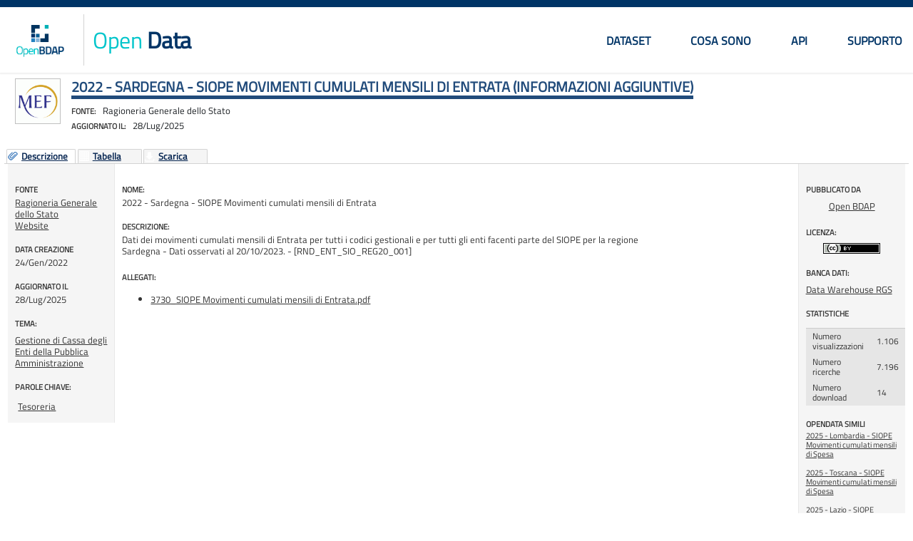

--- FILE ---
content_type: text/html; charset=utf-8
request_url: https://bdap-opendata.rgs.mef.gov.it/opendata/spd_rnd_ent_sio_reg20_01_2022?metadati=showall
body_size: 54006
content:
<!DOCTYPE html PUBLIC "-//W3C//DTD XHTML+RDFa 1.1//EN" "http://www.w3.org/MarkUp/DTD/xhtml-rdfa-2.dtd"> 
<html xmlns="http://www.w3.org/1999/xhtml" xml:lang="it" dir="ltr">

<head><meta http-equiv="X-UA-Compatible" content="IE=Edge"/>

  <!--[if IE 7]>
  	<script type="text/javascript" src="/sites/all/modules/spodata/metadata//js/json2.min.js"></script> 
  <![endif]-->
  <!--[if IE 8]> 
  	<script type="text/javascript" src="/sites/all/modules/spodata/metadata//js/json2.min.js"></script>
  <![endif]-->
  
  <meta http-equiv="Content-Type" content="text/html; charset=utf-8" />
<title>2022 - Sardegna - SIOPE Movimenti cumulati mensili di Entrata  | Informazioni aggiuntive</title>
<meta name="keywords" content="Tesoreria,Ragioneria Generale dello Stato,Gestione di Cassa degli Enti della Pubblica Amministrazione,Data Warehouse RGS,open data, dati aperti, dati" />
<meta name="description" content="2022 - Sardegna - SIOPE Movimenti cumulati mensili di Entrata  | Informazioni aggiuntive. Dati dei movimenti cumulati mensili di Entrata per tutti i codici" />
<meta property="og:title" content="2022 - Sardegna - SIOPE Movimenti cumulati mensili di Entrata  | Informazioni aggiuntive" />
<meta property="og:site_name" content="Open Data" />
<meta property="og:type" content="website" />
<meta property="og:url" content="https://bdap-opendata.rgs.mef.gov.it/opendata/spd_rnd_ent_sio_reg20_01_2022?metadati=showall" />
<meta property="og:image" content="https://bdap-opendata.rgs.mef.gov.it/sites/all/modules/spodata/metadata/img/authors/MEF-logo_0.gif" />
<link rel="canonical" href="https://bdap-opendata.rgs.mef.gov.it/opendata/spd_rnd_ent_sio_reg20_01_2022?metadati=showall" /><meta name="viewport" content="width=device-width, initial-scale=1, maximum-scale=1" />
<link rel="shortcut icon" href="https://bdap-opendata.rgs.mef.gov.it/misc/favicon.ico" type="image/vnd.microsoft.icon" />
  <title>2022 - Sardegna - SIOPE Movimenti cumulati mensili di Entrata</title>
  
  
  <style type="text/css" media="all">
@import url("https://bdap-opendata.rgs.mef.gov.it/modules/system/system.base.css?s9tn3k");
@import url("https://bdap-opendata.rgs.mef.gov.it/modules/system/system.menus.css?s9tn3k");
@import url("https://bdap-opendata.rgs.mef.gov.it/modules/system/system.messages.css?s9tn3k");
@import url("https://bdap-opendata.rgs.mef.gov.it/modules/system/system.theme.css?s9tn3k");
</style>
<style type="text/css" media="all">
@import url("https://bdap-opendata.rgs.mef.gov.it/sites/all/libraries/magnific-popup/magnific-popup.css?s9tn3k");
@import url("https://bdap-opendata.rgs.mef.gov.it/sites/all/modules/spodata/metadata/css/jquery.ui.filters.css?s9tn3k");
@import url("https://bdap-opendata.rgs.mef.gov.it/sites/all/modules/spodata/metadata/js/ant-filters/css/ant-filters.css?s9tn3k");
@import url("https://bdap-opendata.rgs.mef.gov.it/sites/all/modules/spodata/metadata/css/ant-filters-override.css?s9tn3k");
@import url("https://bdap-opendata.rgs.mef.gov.it/sites/all/libraries/chosen/chosen.css?s9tn3k");
@import url("https://bdap-opendata.rgs.mef.gov.it/sites/all/modules/spodata/metadata/viewer/graph_viewer/css/graph_viewer.css?s9tn3k");
</style>
<style type="text/css" media="all">
@import url("https://bdap-opendata.rgs.mef.gov.it/modules/comment/comment.css?s9tn3k");
@import url("https://bdap-opendata.rgs.mef.gov.it/modules/field/theme/field.css?s9tn3k");
@import url("https://bdap-opendata.rgs.mef.gov.it/modules/node/node.css?s9tn3k");
@import url("https://bdap-opendata.rgs.mef.gov.it/modules/search/search.css?s9tn3k");
@import url("https://bdap-opendata.rgs.mef.gov.it/modules/user/user.css?s9tn3k");
@import url("https://bdap-opendata.rgs.mef.gov.it/sites/all/modules/ckeditor/css/ckeditor.css?s9tn3k");
</style>
<style type="text/css" media="all">
@import url("https://bdap-opendata.rgs.mef.gov.it/sites/all/modules/spodata/metadata/style/spodata_jqtheme/jquery.ui.all.css?s9tn3k");
@import url("https://bdap-opendata.rgs.mef.gov.it/sites/all/modules/spodata/metadata/style/spodata_jqtheme/jquery.ui.dialog.css?s9tn3k");
@import url("https://bdap-opendata.rgs.mef.gov.it/sites/all/modules/ctools/css/ctools.css?s9tn3k");
@import url("https://bdap-opendata.rgs.mef.gov.it/sites/all/modules/fivestar/css/fivestar.css?s9tn3k");
</style>
<style type="text/css" media="all">
@import url("https://bdap-opendata.rgs.mef.gov.it/sites/all/themes/spod_bdap/css/layout.css?s9tn3k");
@import url("https://bdap-opendata.rgs.mef.gov.it/sites/all/themes/spod_bdap/css/style.css?s9tn3k");
@import url("https://bdap-opendata.rgs.mef.gov.it/sites/default/files/less/cP4RpXj4wo5M2KPhiMtFNXutg6vc98RRWIZ95pQOSok/sites/all/themes/spod_bdap/css/colors.XcVzbo5GbrB4v7QVES377fts6uudS0o0YbaMpBamvPg.css?s9tn3k");
@import url("https://bdap-opendata.rgs.mef.gov.it/sites/all/themes/spod_bdap/css/custom.css?s9tn3k");
@import url("https://bdap-opendata.rgs.mef.gov.it/sites/all/themes/spod_bdap/css/catalog-search.css?s9tn3k");
@import url("https://bdap-opendata.rgs.mef.gov.it/sites/all/themes/spod_bdap/css/glyphicons.css?s9tn3k");
@import url("https://bdap-opendata.rgs.mef.gov.it/sites/all/themes/spod_bdap/css/main.css?s9tn3k");
</style>
<style type="text/css" media="print">
@import url("https://bdap-opendata.rgs.mef.gov.it/sites/all/themes/statportal/css/print.css?s9tn3k");
</style>
<style type="text/css" media="all">
@import url("https://bdap-opendata.rgs.mef.gov.it/sites/all/modules/spodata/metadata/css/metadata.css?s9tn3k");
@import url("https://bdap-opendata.rgs.mef.gov.it/sites/default/files/less/cP4RpXj4wo5M2KPhiMtFNXutg6vc98RRWIZ95pQOSok/sites/all/themes/spod_bdap/css/metadata_color.XcVzbo5GbrB4v7QVES377fts6uudS0o0YbaMpBamvPg.css?s9tn3k");
</style>

<!--[if lte IE 7]>
<link type="text/css" rel="stylesheet" href="https://bdap-opendata.rgs.mef.gov.it/sites/all/themes/statportal/css/ie.css?s9tn3k" media="all" />
<![endif]-->

<!--[if IE 6]>
<link type="text/css" rel="stylesheet" href="https://bdap-opendata.rgs.mef.gov.it/sites/all/themes/statportal/css/ie6.css?s9tn3k" media="all" />
<![endif]-->
<style type="text/css" media="all">
@import url("https://bdap-opendata.rgs.mef.gov.it/sites/all/themes/statportal/css/noscript.css?s9tn3k");
</style>
<style type="text/css" media="all">
@import url("https://bdap-opendata.rgs.mef.gov.it/sites/all/modules/spodata/metadata/viewer/commons/jquery_plugins/jqGrid4.4.0/css/ui.jqgrid.css?s9tn3k");
@import url("https://bdap-opendata.rgs.mef.gov.it/sites/all/modules/spodata/metadata/style/spodata_jqtheme/jquery.ui.detail-level-button.css?s9tn3k");
@import url("https://bdap-opendata.rgs.mef.gov.it/sites/all/modules/spodata/metadata/viewer/commons/jquery_ui/css/custom-theme/redmond/jquery-ui-1.8.18.custom.css?s9tn3k");
@import url("https://bdap-opendata.rgs.mef.gov.it/sites/all/modules/spodata/metadata/viewer/commons/jquery_plugins/ODataGrid/css/ui.ODataGrid.css?s9tn3k");
@import url("https://bdap-opendata.rgs.mef.gov.it/sites/all/modules/spodata/metadata/viewer/commons/jquery_plugins/multiselect/jquery.multiselect.css?s9tn3k");
@import url("https://bdap-opendata.rgs.mef.gov.it/sites/all/modules/spodata/metadata/viewer/multidimensional_viewer/css/multidimensionalViewer.css?s9tn3k");
@import url("https://bdap-opendata.rgs.mef.gov.it/sites/all/modules/spodata/metadata/viewer/commons/jquery_plugins/colorpicker/css/colorpicker.css?s9tn3k");
@import url("https://bdap-opendata.rgs.mef.gov.it/sites/all/modules/spodata/metadata/viewer/commons/jquery_plugins/colorpicker/css/colorpicker_layout.css?s9tn3k");
@import url("https://bdap-opendata.rgs.mef.gov.it/sites/all/modules/spodata/metadata/viewer/commons/css/commons.css?s9tn3k");
@import url("https://bdap-opendata.rgs.mef.gov.it/sites/all/modules/spodata/metadata/viewer/LMap_viewer/css/LMap.css?s9tn3k");
@import url("https://bdap-opendata.rgs.mef.gov.it/sites/all/modules/spodata/metadata/viewer/LMap_viewer/lib/lmap/css/lmap.css?s9tn3k");
@import url("https://bdap-opendata.rgs.mef.gov.it/sites/all/modules/spodata/metadata/viewer/LMap_viewer/lib/lmap-core/css/ol.css?s9tn3k");
@import url("https://bdap-opendata.rgs.mef.gov.it/sites/all/modules/spodata/metadata/viewer/commons/jquery_plugins/tooltipster/css/tooltipster.bundle.min.css?s9tn3k");
@import url("https://bdap-opendata.rgs.mef.gov.it/sites/all/modules/spodata/metadata/viewer/commons/jquery_plugins/jqPlot/jquery.jqplot.css?s9tn3k");
</style>
  
</head>
<body class="html not-front not-logged-in no-sidebars page-node page-node- page-node-3730 node-type-metadata i18n-it noscript" >
	<script type="text/javascript">
	(function(document) { document.getElementsByTagName('body')[0].className = 
			  document.getElementsByTagName('body')[0].className.replace(' noscript', '');
    })(document);
	</script>
	
  
  <!--  
  <div id="skip-link">
    <a href="#main-content" class="element-invisible element-focusable">< ?php print t('Skip to main content'); ?></a>
  </div>-->
    
<div id="page-wrapper"><div id="page">

<header id="header" class="Header">
    <div class="container">
        <div class="header-wrap">
            <div class="Header-left">

                                  <div class="Header-logo logo" aria-hidden="true">
                    <a href="/" title="Home" tabindex="-1">
                      <img src="https://bdap-opendata.rgs.mef.gov.it/sites/default/files/logo-open-bdap.PNG" alt="Home" >
                    </a>
                  </div>
                
                                   <div class="Header-title Grid-cell">

                                            <h1 class="Header-titleLink">
                            <a href="/" title="Home" rel="home"><span><strong class="color slogan"><span>Open</span> Data</strong></span>

                            
                            </a>
                        </h1>
                    
                  </div> <!-- /#name-and-slogan -->
                            </div>

                            <div id="main-menu" class="navigation Headroom-hideme">
                    <nav id="nav" class="nav">
                        <a href="#" class="nav-opener"><span>menu</span></a>
                        <div class="drop">
                            <h2 class="element-invisible">Menu principale</h2><ul id="main-menu-links" class="main-nav clearfix"><li class="menu-195 first"><a href="/catalog" title="">Dataset</a></li>
<li class="menu-1067"><a href="/content/cosa-sono-gli-open-data">Cosa sono</a></li>
<li class="menu-485"><a href="/content/api">API</a></li>
<li class="menu-1310 last"><a href="/content/supporto">Supporto</a></li>
</ul>                        </div>
                    </nav>
                </div> <!-- /#main-menu -->
            
        </div>
    </div>
</header>


    
    
  
  
    	<div id="main-wrapper" class="clearfix">
    
  
  <div id="main" class="clearfix">
  	<noscript>
	<div id="no-script-message">Javascript &egrave; disabilitato nel tuo browser, abilitarlo per un utilizzo ottimale.</div>
	</noscript>
   <div id="content" class="column"><div class="section">
            <a id="main-content"></a>
              <div class="tabs">
                  </div>
            <div id="metadata-header" class="initial_metadata_loading" >
	      <div id="author-logo-container"><a href='https://bdap-opendata.rgs.mef.gov.it/catalogo-opendata/ragioneria_generale_dello_stato_10'><img class="author-logo" src="https://bdap-opendata.rgs.mef.gov.it/sites/all/modules/spodata/metadata/img/authors/MEF-logo_0.gif" alt="Ragioneria Generale dello Stato" title="Ragioneria Generale dello Stato" /></a></div>	      	        
	          			  	<h1 class="title" id="page-title">
		          2022 - Sardegna - SIOPE Movimenti cumulati mensili di Entrata (Informazioni aggiuntive)		        </h1>
			  	        <div id="sub-title">
	        	
	        	<span id="author-subtitle-label">Fonte:</span><span id="author-subtitle">-</span>
			<br />
	        	<span id="lastupdate-subtitle-label">Aggiornato il:</span><span id="lastupdate-subtitle">-</span>

	        </div>
	      	  	      
      </div>
      
            
                    <div class="region region-content">
    <div id="block-system-main" class="block block-system">

    
  <div class="content">
    <div id="initial_viewer_loading" class="initial_viewer_loading"></div>
<div id="detail-level-selector" class="detail-level-selector"></div>
<div id="detail-level-selector-radio" class="detail-level-selector-radio"></div>


	<div id="node-3730" class="node node-metadata node-full clearfix"  about="/opendata/spd_rnd_ent_sio_reg20_01_2022" typeof="sioc:Item foaf:Document" itemscope itemtype="http://schema.org/CreativeWork">
	
	<div id="dataset-container" class="initial_metadata_loading" >
		
		<ul id="tab_parent_ul">
			<li id="Descrizione" class="Descripton_img">
				<span id="span_description_img" class="span_img" ></span>
				<a href="#main-description">Descrizione</a>
			</li>
						<li id="Tabella" class="Table_img">
				<span id="span_table_img" class="span_img" ></span>
			<a href="/viewer/multidimensional/5c078491-0417-43ba-b1f2-6bdab2fc67e8%40rgs/3730" rel="nofollow">Tabella</a>			</li>
						<li id="Grafico" class="Graphics_img">
			<span id="span_graphics_img" class="span_img" ></span>
			<a href="/viewer/graph/5c078491-0417-43ba-b1f2-6bdab2fc67e8%40rgs/3730" rel="nofollow">Grafico</a>		
			</li>
									<li id="Scarica" class="Download_img">
				<span id="span_download_img" class="span_img" ></span>
				<a href="https://bdap-opendata.rgs.mef.gov.it/sites/all/modules/spodata/metadata/blocks/download.php?_url=https://bdap-opendata.rgs.mef.gov.it/metadata_download_page/32382/csv/3730/5c078491-0417-43ba-b1f2-6bdab2fc67e8%40rgs">Scarica</a>			</li>
						
						
									
						
						
					</ul>
		
		<div id="main-description" >
			<div id="left-column">
				<!-- autore -->
									<div class="field metadata-author" itemprop="author" itemscope itemtype="http://schema.org/Organization">
									<div class='field-label'>
						Fonte					</div>
										<a href="https://bdap-opendata.rgs.mef.gov.it/catalogo-opendata/ragioneria_generale_dello_stato_10">
													<span id="field-author-label" itemprop="name">Ragioneria Generale dello Stato </span>
											</a><br />
					<a href="http://www.rgs.mef.gov.it/" class="author-website" rel="nofollow" itemprop="url" target="_blank">Website</a>					
				</div>
				
								
				<!-- Dettaglio dato -->
				<div class="metadata-details">
					
					<!-- Creation date -->
					<div class="field metadata-creation-date"> 
						<div class='field-label'>
							DATA CREAZIONE						</div>
													<span id="creationdate">24/Gen/2022</span>											</div>
					
					<!-- Last update -->
					<div class="field metadata-last-change"> 
						<div class='field-label'>
							AGGIORNATO IL						</div>
						
													<span id="lastupdate">28/Lug/2025</span>											</div>
					
					<!-- Dataset updated to -->
										
					<!-- Numero allegati -->
<!-- 					<div class="field metadata-attach-counter"> -->
<!-- 						<div class="field-label"> -->
							<!-- 						</div> -->
						
						<!-- 					</div> -->
					
					<!-- Categoria -->
					<div class="field field-name-metadata-category field-type-taxonomy-term-reference field-label-above clearfix"><h3 class="field-label">TEMA: </h3><ul class="links"><li class="taxonomy-term-reference-0"><a href="/tema/cassa-enti-pubblica-amministrazione" typeof="skos:Concept" property="rdfs:label skos:prefLabel" datatype="" rel="nofollow">Gestione di Cassa degli Enti della Pubblica Amministrazione</a></li></ul></div>					
					<!-- Parole chiave -->
					<div class="field field-name-metadata-type field-type-taxonomy-term-reference field-label-above clearfix"><h3 class="field-label">PAROLE CHIAVE: </h3><ul class="links"><li class="taxonomy-term-reference-0"><a href="/parola-chiave/tesoreria" property="keywords" rel="nofollow">Tesoreria</a></li></ul></div>					
										<!-- Tipologia allegati -->
										
					
				</div>

			</div>
			<div id="maind">
				<div class="description">
					<div class="field-label">
						Nome:
					</div>
											<span itemprop="name">2022 - Sardegna - SIOPE Movimenti cumulati mensili di Entrata</span>
									</div>
				
				<div class="description">
					<div class="field-label">
						Descrizione:
					</div>
											<span itemprop="description"><!--
THIS FILE IS NOT USED AND IS HERE AS A STARTING POINT FOR CUSTOMIZATION ONLY.
See http://api.drupal.org/api/function/theme_field/7 for details.
After copying this file to your theme's folder and customizing it, remove this
HTML comment.
-->
<div class="field field-name-body field-type-text-with-summary field-label-hidden clearfix">
    <div class="field-items">
          <div class="field-item even" property="content:encoded"><p>Dati dei movimenti cumulati mensili di Entrata per tutti i codici gestionali e per tutti gli enti facenti parte del SIOPE per la regione Sardegna - Dati osservati al 20/10/2023. - [RND_ENT_SIO_REG20_001]</p>
<p class="desc-created">Created by <a href="@authorAlias">OpenBDAP</a> on 24 Gennaio 2022</p></div>
      </div>
</div>
</span>
									</div>
								
				<div id="data-not-accessible-message" style="display: none;" class="infoForUser warning-background" >Al momento non &egrave; possibile visualizzare il dato.</div>
				
													<div class="extra-attach-link">
						<div class="field-label">
						Allegati:
						</div>
						<ul>
							<li><a href="https://bdap-opendata.rgs.mef.gov.it/sites/default/files/metadata_updfile/report/3730_SIOPE%20Movimenti%20cumulati%20mensili%20di%20Entrata.pdf" target="_blank" rel="nofollow">3730_SIOPE Movimenti cumulati mensili di Entrata.pdf</a></li>													</ul>
					</div>	
								
								
								
						
				
								
					
				
				<form action="/opendata/spd_rnd_ent_sio_reg20_01_2022?metadati=showall" method="post" id="metadata-getlink-form" accept-charset="UTF-8"><div><input type="hidden" name="viewer-state" value="" />
<input type="hidden" name="nid" value="3730" />
<input type="hidden" name="link-type" value="1" />
<input type="hidden" name="link-title" value="" />
<div style="display:none;"><input class="hidden form-submit" type="submit" id="get-link-handler" name="op" value="Elimina" /></div><input type="hidden" name="form_build_id" value="form-_FwqL69uPAx0aAmVtuDHj5e-K-kOaYS_YwKnWUM41PE" />
<input type="hidden" name="form_id" value="metadata_getlink_form" />
</div></form>								
			</div>
			<div id="right-column">
				
				<div class='field-label'>
					PUBBLICATO DA				</div>
				
				<div class="metadata-publisher">
									<p class="publisher-label">
						<a href="/users/openbdap">Open BDAP</a>					</p>
				</div>
				<!-- Licenza -->
					<!--
THIS FILE IS NOT USED AND IS HERE AS A STARTING POINT FOR CUSTOMIZATION ONLY.
See http://api.drupal.org/api/function/theme_field/7 for details.
After copying this file to your theme's folder and customizing it, remove this
HTML comment.
-->
<div class="field field-name-metadata-license field-type-taxonomy-term-reference field-label-above clearfix">
      <div class="field-label">LICENZA:&nbsp;</div>
    <div class="field-items">
          <div class="field-item even">
      	      	<a rel="nofollow" href='http://creativecommons.org/licenses/by/3.0' target="_blank">
      		<img alt='Attribuzione' title='Attribuzione' src='https://bdap-opendata.rgs.mef.gov.it/sites/all/modules/spodata/metadata/img/licences/CC_BY_80x15.png'></img>
      	</a>
      </div>
      </div>
</div>				<!-- Datasource -->
				<div class="field-datasource">
				<div class="field field-name-metadata-datasources field-type-taxonomy-term-reference field-label-above clearfix"><h3 class="field-label">Banca dati: </h3><ul class="links"><li class="taxonomy-term-reference-0"><a href="/banca-dati/data-warehouse-rgs" typeof="skos:Concept" property="rdfs:label skos:prefLabel" datatype="">Data Warehouse RGS</a></li></ul></div>				</div>
				
				<!-- event statistics -->
				<div class="field-event-statistics">
										<div class='field-label'>
						STATISTICHE						</div>
						<table id="md-event-statistics">
							<tbody>
								<tr title="Numero visualizzazioni">
									<td>Numero visualizzazioni</td>
									<td>1.106</td>
								</tr>
								<tr title="Numero visualizzazioni nel catalogo dati">
									<td>Numero ricerche</td>
									<td>7.196</td>
								</tr>
								<tr title="Numero download">
									<td>Numero download</td>
									<td>14</td>
								</tr>
							</tbody>
						</table>
						
								</div>
				
				<div class='field-label'>
					OPENDATA SIMILI				</div>
				<div class="related-metadata">
					<ul>
					<li><a href="https://bdap-opendata.rgs.mef.gov.it/opendata/spd_rnd_spe_sio_reg03_01_2025">2025 - Lombardia - SIOPE Movimenti cumulati mensili di Spesa</a></li><li><a href="https://bdap-opendata.rgs.mef.gov.it/opendata/spd_rnd_spe_sio_reg09_01_2025">2025 - Toscana - SIOPE Movimenti cumulati mensili di Spesa</a></li><li><a href="https://bdap-opendata.rgs.mef.gov.it/opendata/spd_rnd_spe_sio_reg12_01_2025">2025 - Lazio - SIOPE Movimenti cumulati mensili di Spesa</a></li><li><a href="https://bdap-opendata.rgs.mef.gov.it/opendata/spd_rnd_spe_sio_reg05_01_2025">2025 - Veneto - SIOPE Movimenti cumulati mensili di Spesa</a></li><li><a href="https://bdap-opendata.rgs.mef.gov.it/opendata/spd_rnd_spe_sio_reg01_01_2025">2025 - Piemonte - SIOPE Movimenti cumulati mensili di Spesa</a></li>					</ul>
				</div>
			</div>
			<div style="clear: both;"></div>
			
			<div id="show-complete-metadata">
								<!-- INIZIO RENDERIZZAZIONE INFO SULLA STRUTTURA/CONTENUTO DEL FILE -->
				<div id="dataDescriptionContainer">
					<a id="dettagli-sul-dato"></a>
					<h2 class="data-complete-info">Informazioni addizionali</h2>
					Field counter: 17<br />
					Row counter: 175315<br />

										<table style='table-layout:fixed;padding:10px;'>
						<tr>
							<th class="thDataDescription" style="width: 80px;">Campo</th>
							<th class="thDataDescription" style="width: 80px">Tipo</th>
							<th class="thDataDescription" style="width: 150px">Valori distinti</th>
							<th class="thDataDescription">Most frequest values (Top ten)</th>
						</tr>
						 
							<tr class="trDataDescription">
							<td style="width: 80px;">Codice istat provincia </td>
							<td style="width: 80px;">Generica </td>
							<td style="width: 150px">5 (da 090 a 111)</td> 
							<td>111, 090, 095, 091, 092  </td>
							</tr>
						 
							<tr class="trDataDescription">
							<td style="width: 80px;">Sigla Provincia BDAP </td>
							<td style="width: 80px;">Generica </td>
							<td style="width: 150px">5 (da CA a SU)</td> 
							<td>SU, SS, OR, NU, CA  </td>
							</tr>
						 
							<tr class="trDataDescription">
							<td style="width: 80px;">Provincia BDAP </td>
							<td style="width: 80px;">Generica </td>
							<td style="width: 150px">5 (da CAGLIARI a SUD SARDEGNA)</td> 
							<td>SUD SARDEGNA, SASSARI, ORISTANO, NUORO, CAGLIARI  </td>
							</tr>
						 
							<tr class="trDataDescription">
							<td style="width: 80px;">Codice istat comune </td>
							<td style="width: 80px;">Generica </td>
							<td style="width: 150px">109 (da 001 a 109)</td> 
							<td>009, 064, 051, 038, 003, 035, 047, 011, 070, 068  </td>
							</tr>
						 
							<tr class="trDataDescription">
							<td style="width: 80px;">Codice Tipologia Ente BDAP </td>
							<td style="width: 80px;">Generica </td>
							<td style="width: 150px">33 (da 01 a UN)</td> 
							<td>CO, UC, PR, AS, RE, UN, 01, 04, AO, CM  </td>
							</tr>
						 
							<tr class="trDataDescription">
							<td style="width: 80px;">Descrizione Tipo Ente BDAP </td>
							<td style="width: 80px;">Generica </td>
							<td style="width: 150px">33 (da AGRICOLTURA, POLITICHE AGROALIMENTARI E PESCA - ENTI STRUM. CONT. FINANZ a UNIVERSITA')</td> 
							<td>COMUNI, UNIONI DI COMUNI, PROVINCE, ASL, REGIONI E PROVINCE AUTONOME, UNIVERSITA', AGRICOLTURA, POLITICHE AGROALIMENTARI E PESCA - ENTI STRUM. CONT. FINANZ, SVILUPPO SOSTENIBILE E TUTELA DEL TERRITORIO E DELL'AMBIENTE - ENTI STRUM. CONT. FI... </td>
							</tr>
						 
							<tr class="trDataDescription">
							<td style="width: 80px;">Descrizione Ente BDAP </td>
							<td style="width: 80px;">Generica </td>
							<td style="width: 150px">494 (da AGENZIA FORESTALE REGIONALE PER LO SVILUPPO DEL TERRITORIO E DELL'AMBIENTE DELLA SARDEGNA - FORESTAS a UNIVERSITA' DEGLI STUDI DI SASSARI)</td> 
							<td>REGIONE AUTONOMA DELLA SARDEGNA, COMUNE DI CAGLIARI, COMUNE DI SASSARI, COMUNE DI QUARTU SANT'ELENA, COMUNE DI ALGHERO, COMUNE DI NUORO, COMUNE DI OZIERI, COMUNE DI OLBIA, COMUNE DI SANLURI, COMUNE DI ORISTANO  </td>
							</tr>
						 
							<tr class="trDataDescription">
							<td style="width: 80px;">Codice Tipologia Ente BKI </td>
							<td style="width: 80px;">Generica </td>
							<td style="width: 150px">4 (da CDC a SAN)</td> 
							<td>NPC, SAN, CDC, EGP  </td>
							</tr>
						 
							<tr class="trDataDescription">
							<td style="width: 80px;">Descrizione Tipo Ente BKI </td>
							<td style="width: 80px;">Generica </td>
							<td style="width: 150px">4 (da Camere di Commercio a Strutture sanitarie)</td> 
							<td>NUOVO PIANO DEI CONTI, Strutture sanitarie, Camere di Commercio, Enti gestione parchi  </td>
							</tr>
						 
							<tr class="trDataDescription">
							<td style="width: 80px;">Anno/Mese calendario </td>
							<td style="width: 80px;">Generica </td>
							<td style="width: 150px">12 (da 2022/01 a 2022/12)</td> 
							<td>2022/12, 2022/11, 2022/10, 2022/09, 2022/08, 2022/07, 2022/06, 2022/05, 2022/04, 2022/03  </td>
							</tr>
						 
							<tr class="trDataDescription">
							<td style="width: 80px;">Tipologia del Movimento </td>
							<td style="width: 80px;">Generica </td>
							<td style="width: 150px">1 (da Entrata a Entrata)</td> 
							<td>Entrata  </td>
							</tr>
						 
							<tr class="trDataDescription">
							<td style="width: 80px;">Codice Titolo CG </td>
							<td style="width: 80px;">Generica </td>
							<td style="width: 150px">17 (da E0000000000 a E9999)</td> 
							<td>E3000000000, E9000000000, E1000000000, E2000000000, E4000000000, E0000000000, E1000, E3000, E2000, E6000000000  </td>
							</tr>
						 
							<tr class="trDataDescription">
							<td style="width: 80px;">Descrizione Titolo CG </td>
							<td style="width: 80px;">Generica </td>
							<td style="width: 150px">22 (da Accensione Prestiti a Trasferimenti correnti)</td> 
							<td>Entrate extratributarie, Entrate per conto terzi e partite di giro, Entrate correnti di natura tributaria, contributiva e perequativa, Trasferimenti correnti, Entrate in conto capitale, INCASSI DA REGOLARIZZARE, ALTRE ENTRATE CORRENTI, ENTR... </td>
							</tr>
						 
							<tr class="trDataDescription">
							<td style="width: 80px;">Codice Gestionale Enti Locali </td>
							<td style="width: 80px;">Generica </td>
							<td style="width: 150px">488 (da E0000099995 a E9999)</td> 
							<td>E0000099999, E2010102001, E9010201001, E9010202001, E1010106001, E3010201032, E3059999999, E3010201999, E1010151001, E2010101001  </td>
							</tr>
						 
							<tr class="trDataDescription">
							<td style="width: 80px;">Descrizione CG </td>
							<td style="width: 80px;">Generica </td>
							<td style="width: 150px">493 (da Accensione mutui e altri finanziamenti a medio lungo termine da altre Amministrazioni Centrali n.a.c. a Tributo speciale per il deposito in discarica dei rifiuti solidi riscosso a seguito di attività di verifica e controllo)</td> 
							<td>ALTRI INCASSI DA REGOLARIZZARE (riscossioni codificate dal tesoriere), Trasferimenti correnti da Regioni e province autonome, Ritenute erariali su redditi da lavoro dipendente per conto terzi, Ritenute previdenziali e assistenziali su reddi... </td>
							</tr>
						 
							<tr class="trDataDescription">
							<td style="width: 80px;">Popolazione ISTAT </td>
							<td style="width: 80px;">Statistica </td>
							<td style="width: 150px">363 (da 76 a 1587413)</td> 
							<td>1587413, 149092, 122159, 470, 3659, 68853, 42458, 34183, 9935, 1178  </td>
							</tr>
						 
							<tr class="trDataDescription">
							<td style="width: 80px;">Importo cumulato </td>
							<td style="width: 80px;">Statistica </td>
							<td style="width: 150px">100045 (da 0 a 2729990600.37)</td> 
							<td>0, 0.01, 500, 1000, 5000, 0.04, 0.02, 2000, 200, 3000  </td>
							</tr>
											</table>
				</div>
								
				<!-- FINE RENDERIZZAZIONE INFO SULLA STRUTTURA/CONTENUTO DEL FILE -->
							</div>
		</div>
				
				
				
		
			<!-- LINK COME TABS (TODO: da aggiungere un campo booleano per identificarli) -->
			
	
	</div>
	
	
		
	

	
	
			<meta itemprop="keywords" content="Gestione di Cassa degli Enti della Pubblica Amministrazione,Tesoreria" />
	</div>
  </div>
</div>
  </div>
      
    </div></div> <!-- /.section, /#content -->

  </div></div> <!-- /#main, /#main-wrapper -->

  
     
<div class="">
    <div class="">
        <footer class="Footer">

		    		      <div id="footer" class="Footer-links clearfix">
                  <div class="container">
		               <div class="region region-footer">
    <div id="block-block-13" class="block block-block">

    
  <div class="content">
    <div class="footer-wrap">
<div class="info-block"><strong class="logo"><span class="img-wrap"><a href="https://openbdap.rgs.mef.gov.it/"><img alt="OpenBDAP Catalogo" src="/sites/default/files/images/logo-white.svg" width="82"/></a></span> <strong class="slogan"><span>Open</span> Data</strong></strong>
<div class="copyright"><span>© <a href="http://www.rgs.mef.gov.it">RGS Ragioneria Generale dello Stato</a></span>
<ul class="copyright-list">
	<li><a href="https://openbdap.rgs.mef.gov.it/it/Home/Copyright">Copyright</a></li>
	<li><a href="https://openbdap.rgs.mef.gov.it/it/Home/Privacy">Privacy</a></li>
	<li><a accesskey="8" href="https://openbdap.rgs.mef.gov.it/it/Home/TerminiECondizioni">Termini e Condizioni</a></li>
</ul>
</div>
</div>

<ul class="logo-list">
	<li><img alt="italiana" src="/sites/default/files/images/logo-italiana.png" width="50" /></li>
	<li><img alt="RGS" src="/sites/default/files/images/rgs-logo.svg" width="138" /></li>
	<li><img alt="livello" src="/sites/default/files/images/logo-livello.png" width="56" /></li>
</ul>
</div>  </div>
</div>
  </div>
                  </div>
		      </div> <!-- /#footer -->
		                
		</footer>
  </div></div> <!-- /.section, /#footer-wrapper -->
</div></div> <!-- /#page, /#page-wrapper -->
<script type="text/javascript">(function(d, s, id) {
  var js, fjs = d.getElementsByTagName(s)[0];
  if (d.getElementById(id)) return;
  js = d.createElement(s); js.id = id;
  js.src = "//connect.facebook.net/it_IT/all.js#xfbml=1";
  fjs.parentNode.insertBefore(js, fjs);
}(document, 'script', 'facebook-jssdk'));</script>  <script type="text/javascript" src="https://bdap-opendata.rgs.mef.gov.it/sites/all/modules/spodata/metadata/js/jquery-1.7.1.min.js?s9tn3k"></script>
<script type="text/javascript" src="https://bdap-opendata.rgs.mef.gov.it/sites/all/modules/spodata/metadata/js/drupal_core/jquery.form.js?s9tn3k"></script>
<script type="text/javascript" src="https://bdap-opendata.rgs.mef.gov.it/misc/jquery-extend-3.4.0.js?v=1.4.4"></script>
<script type="text/javascript" src="https://bdap-opendata.rgs.mef.gov.it/misc/jquery-html-prefilter-3.5.0-backport.js?v=1.4.4"></script>
<script type="text/javascript" src="https://bdap-opendata.rgs.mef.gov.it/misc/jquery.once.js?v=1.2"></script>
<script type="text/javascript" src="https://bdap-opendata.rgs.mef.gov.it/sites/all/modules/spodata/metadata/js/ui/jquery.ui.core.min.js?s9tn3k"></script>
<script type="text/javascript" src="https://bdap-opendata.rgs.mef.gov.it/misc/drupal.js?s9tn3k"></script>
<script type="text/javascript" src="https://bdap-opendata.rgs.mef.gov.it/sites/all/modules/spodata/metadata/js/drupal_core/file.js?s9tn3k"></script>
<script type="text/javascript" src="https://bdap-opendata.rgs.mef.gov.it/sites/all/modules/spodata/metadata/js/jquery-ui.min.js?v=1.0.0"></script>
<script type="text/javascript">
<!--//--><![CDATA[//><!--
var StatPortalOpenData = StatPortalOpenData || {};StatPortalOpenData.UserLoggedIn = false;
//--><!]]>
</script>
<script type="text/javascript" src="https://bdap-opendata.rgs.mef.gov.it/sites/all/modules/spodata/metadata/js/jquery.easing.1.3.js?v=1.0.0"></script>
<script type="text/javascript">
<!--//--><![CDATA[//><!--
(function($) { $(document).ready(function() {
					$("#metadata-preview").magnificPopup({
						delegate: "img",
						type: "image",
						gallery:{enabled:true},
						callbacks: {
							elementParse: function(item) { item.src = item.el.attr("src"); }
						},
						removalDelay: 300,
						mainClass: "mfp-fade"
					}); });})(jQuery);
//--><!]]>
</script>
<script type="text/javascript" src="https://bdap-opendata.rgs.mef.gov.it/misc/jquery.cookie.js?v=1.0"></script>
<script type="text/javascript" src="https://bdap-opendata.rgs.mef.gov.it/misc/form-single-submit.js?v=7.99"></script>
<script type="text/javascript" src="https://bdap-opendata.rgs.mef.gov.it/misc/ajax.js?v=7.99"></script>
<script type="text/javascript" src="https://bdap-opendata.rgs.mef.gov.it/sites/all/modules/spodata/metadata/js/jquery.ui.filters.js?v=1.0.0"></script>
<script type="text/javascript" src="https://bdap-opendata.rgs.mef.gov.it/sites/all/modules/spodata/metadata/js/es6-shim.min.js?v=1.0.0"></script>
<script type="text/javascript" src="https://bdap-opendata.rgs.mef.gov.it/sites/all/modules/spodata/metadata/js/ant-filters/js/ant-filters.js?v=1.0.0"></script>
<script type="text/javascript" src="https://bdap-opendata.rgs.mef.gov.it/sites/all/modules/spodata/metadata/js/ant-filters-wrapper.js?v=1.0.0"></script>
<script type="text/javascript" src="https://bdap-opendata.rgs.mef.gov.it/sites/all/modules/spodata/metadata/js/metadata.js?v=1.0.0"></script>
<script type="text/javascript">
<!--//--><![CDATA[//><!--
var StatPortalOpenData = StatPortalOpenData || {};StatPortalOpenData.Enums = StatPortalOpenData.Enums || {};
//--><!]]>
</script>
<script type="text/javascript">
<!--//--><![CDATA[//><!--

//--><!]]>
</script>
<script type="text/javascript">
<!--//--><![CDATA[//><!--
var StatPortalOpenData = StatPortalOpenData || {};StatPortalOpenData.Config = StatPortalOpenData.Config || {}; StatPortalOpenData.Config.srs = 'EPSG:900913'
//--><!]]>
</script>
<script type="text/javascript" src="https://bdap-opendata.rgs.mef.gov.it/sites/all/libraries/magnific-popup/jquery.magnific-popup.min.js?v=1.0.0"></script>
<script type="text/javascript">
<!--//--><![CDATA[//><!--
		var StatPortalOpenData = StatPortalOpenData || {};
		StatPortalOpenData.
		nodeInfo = {"attach_type":"0","wms_infos":null,"odataId":"5c078491-0417-43ba-b1f2-6bdab2fc67e8@rgs","nid":"3730","title":"2022 - Sardegna - SIOPE Movimenti cumulati mensili di Entrata","author":"Ragioneria Generale dello Stato"};
		(function($) { $(document).ready(function() { 
			$('#dataset-container').attr('data-id', StatPortalOpenData.nodeInfo.odataId); }); 
		})(jQuery);
//--><!]]>
</script>
<script type="text/javascript" src="https://bdap-opendata.rgs.mef.gov.it/sites/default/files/languages/it_YOs5wDWfDWacwammbGqw2uzuraWygF4pu4ga35Qe6Is.js?s9tn3k"></script>
<script type="text/javascript">
<!--//--><![CDATA[//><!--
StatPortalOpenData.ODataServices = { ODATA4J_SERVICE : "https://bdap-opendata.rgs.mef.gov.it//ODataProxy/",UTILITY_AND_MAP_SERVICE : "https://bdap-opendata.rgs.mef.gov.it//ODataWS/services/ODataWS",GEOSERVER_URL : "https://bdap-opendata.rgs.mef.gov.it//geoserver/WSSpod/wms",GEOSERVER_REST_URL : "https://bdap-opendata.rgs.mef.gov.it//ProxyServlet",OPENDATA_ETL : "https://bdap-opendata.rgs.mef.gov.it//WSOpenDataETL/services/WSEtl",PATH_FOR_DOWNLOAD_NODE_TABLE : "https://bdap-opendata.rgs.mef.gov.it//default/files/node_tables/",FEDERATION_WS : "https://bdap-opendata.rgs.mef.gov.it//FederationWS/services/FederationWS", RDF_BROWSER: '', GEO_VIEWER: 'https://bdap-opendata.rgs.mef.gov.it/STClientGIS/Map.html', KML_GEO_VIEWER: '', initDataWithBestVisualization: false, customLabelForGraphBar: '', customColorForCustomLabelGraphBar: '', savedFiltersExpiration: '0', suggestSimilarData : false }
//--><!]]>
</script>
<script type="text/javascript" src="https://bdap-opendata.rgs.mef.gov.it/sites/all/themes/spod_bdap/js/jquery.main.js?s9tn3k"></script>
<script type="text/javascript" src="https://bdap-opendata.rgs.mef.gov.it/misc/progress.js?v=7.99"></script>
<script type="text/javascript" src="https://bdap-opendata.rgs.mef.gov.it/sites/all/themes/spod_bdap/js/page_bdap.js?s9tn3k"></script>
<script type="text/javascript" src="https://bdap-opendata.rgs.mef.gov.it/sites/all/modules/spodata/metadata/js/metadata.search.widget.js?s9tn3k"></script>
<script type="text/javascript" src="https://bdap-opendata.rgs.mef.gov.it/sites/all/modules/spodata/metadata/viewer/commons/jquery_plugins/jqGrid4.4.0/js/i18n/grid.locale-it.js?v=1.0.0"></script>
<script type="text/javascript" src="https://bdap-opendata.rgs.mef.gov.it/sites/all/modules/spodata/metadata/viewer/commons/js/datajs-1.0.2.js?v=1.0.0"></script>
<script type="text/javascript" src="https://bdap-opendata.rgs.mef.gov.it/sites/all/modules/spodata/metadata/viewer/multidimensional_viewer/js/multidimensional_viewer.js?v=1.0.0"></script>
<script type="text/javascript" src="https://bdap-opendata.rgs.mef.gov.it/sites/all/modules/spodata/metadata/viewer/commons/jquery_plugins/jqGrid4.4.0/js/jquery.jqGrid.src.js?v=1.0.0"></script>
<script type="text/javascript" src="https://bdap-opendata.rgs.mef.gov.it/sites/all/modules/spodata/metadata/viewer/commons/jquery_plugins/xml2json/jquery.xml2json.js?v=1.0.0"></script>
<script type="text/javascript" src="https://bdap-opendata.rgs.mef.gov.it/sites/all/modules/spodata/metadata/viewer/commons/jquery_plugins/ODataGrid/js/eventsManager.js?v=1.0.0"></script>
<script type="text/javascript" src="https://bdap-opendata.rgs.mef.gov.it/sites/all/modules/spodata/metadata/viewer/commons/js/utility.js?v=1.0.0"></script>
<script type="text/javascript" src="https://bdap-opendata.rgs.mef.gov.it/sites/all/modules/spodata/metadata/viewer/commons/js/ODataUtility.js?v=1.0.0"></script>
<script type="text/javascript" src="https://bdap-opendata.rgs.mef.gov.it/sites/all/modules/spodata/metadata/viewer/commons/jquery_plugins/ODataGrid/js/jquery.ODataGrid.js?v=1.0.0"></script>
<script type="text/javascript" src="https://bdap-opendata.rgs.mef.gov.it/sites/all/modules/spodata/metadata/viewer/commons/jquery_plugins/tmpl/jquery.tmpl.js?v=1.0.0"></script>
<script type="text/javascript" src="https://bdap-opendata.rgs.mef.gov.it/sites/all/modules/spodata/metadata/viewer/commons/jquery_plugins/multiselect/jquery.multiselect.js?v=1.0.0"></script>
<script type="text/javascript" src="https://bdap-opendata.rgs.mef.gov.it/sites/all/modules/spodata/metadata/viewer/commons/js/State.js?v=1.0.0"></script>
<script type="text/javascript" src="https://bdap-opendata.rgs.mef.gov.it/sites/all/modules/spodata/metadata/viewer/commons/js/xml2json.js?v=1.0.0"></script>
<script type="text/javascript" src="https://bdap-opendata.rgs.mef.gov.it/sites/all/modules/spodata/metadata/viewer/commons/js/soapclient.js?v=1.0.0"></script>
<script type="text/javascript" src="https://bdap-opendata.rgs.mef.gov.it/sites/all/modules/spodata/metadata/viewer/commons/js/FileSaver.js?v=1.0.0"></script>
<script type="text/javascript" src="https://bdap-opendata.rgs.mef.gov.it/sites/all/modules/spodata/metadata/viewer/commons/js/canvas-toBlob.js?v=1.0.0"></script>
<script type="text/javascript" src="https://bdap-opendata.rgs.mef.gov.it/sites/all/modules/spodata/metadata/viewer/LMap_viewer/js/LMap.js?v=1.0.0"></script>
<script type="text/javascript" src="https://bdap-opendata.rgs.mef.gov.it/sites/all/modules/spodata/metadata/viewer/LMap_viewer/lib/datajs-1.0.2.js?v=1.0.0"></script>
<script type="text/javascript" src="https://bdap-opendata.rgs.mef.gov.it/sites/all/modules/spodata/metadata/viewer/LMap_viewer/lib/lmap/js/lmap.js?v=1.0.0"></script>
<script type="text/javascript" src="https://bdap-opendata.rgs.mef.gov.it/sites/all/modules/spodata/metadata/viewer/LMap_viewer/lib/lmap-core/js/lmap-core.js?v=1.0.0"></script>
<script type="text/javascript" src="https://bdap-opendata.rgs.mef.gov.it/sites/all/modules/spodata/metadata/viewer/rdf_browser/js/rdf_browser.js?v=1.0.0"></script>
<script type="text/javascript" src="https://bdap-opendata.rgs.mef.gov.it/sites/all/modules/spodata/metadata/viewer/geo_viewer/js/geo_viewer.common.js?v=1.0.0"></script>
<script type="text/javascript" src="https://bdap-opendata.rgs.mef.gov.it/sites/all/modules/spodata/metadata/viewer/commons/jquery_plugins/tooltipster/js/tooltipster.bundle.min.js?v=1.0.0"></script>
<script type="text/javascript" src="https://bdap-opendata.rgs.mef.gov.it/sites/all/libraries/chosen/chosen.jquery.js?v=1.0.0"></script>
<script type="text/javascript" src="https://bdap-opendata.rgs.mef.gov.it/sites/all/modules/spodata/metadata/viewer/geo_viewer/js/STClientGIS.js?v=1.0.0"></script>
<script type="text/javascript" src="https://bdap-opendata.rgs.mef.gov.it/sites/all/modules/spodata/metadata/viewer/commons/jquery_plugins/jqPlot/jquery.jqplot.js?v=1.0.0"></script>
<script type="text/javascript" src="https://bdap-opendata.rgs.mef.gov.it/sites/all/modules/spodata/metadata/viewer/commons/jquery_plugins/jqPlot/plugins/jqplot.canvasAxisTickRenderer.js?v=1.0.0"></script>
<script type="text/javascript" src="https://bdap-opendata.rgs.mef.gov.it/sites/all/modules/spodata/metadata/viewer/commons/jquery_plugins/jqPlot/plugins/jqplot.canvasTextRenderer.js?v=1.0.0"></script>
<script type="text/javascript" src="https://bdap-opendata.rgs.mef.gov.it/sites/all/modules/spodata/metadata/viewer/commons/jquery_plugins/jqPlot/plugins/jqplot.canvasAxisLabelRenderer.js?v=1.0.0"></script>
<script type="text/javascript" src="https://bdap-opendata.rgs.mef.gov.it/sites/all/modules/spodata/metadata/viewer/commons/jquery_plugins/jqPlot/plugins/jqplot.dateAxisRenderer.js?v=1.0.0"></script>
<script type="text/javascript" src="https://bdap-opendata.rgs.mef.gov.it/sites/all/modules/spodata/metadata/viewer/commons/jquery_plugins/jqPlot/plugins/jqplot.barRenderer.js?v=1.0.0"></script>
<script type="text/javascript" src="https://bdap-opendata.rgs.mef.gov.it/sites/all/modules/spodata/metadata/viewer/commons/jquery_plugins/jqPlot/plugins/jqplot.canvasOverlay.js?v=1.0.0"></script>
<script type="text/javascript" src="https://bdap-opendata.rgs.mef.gov.it/sites/all/modules/spodata/metadata/viewer/commons/jquery_plugins/jqPlot/plugins/jqplot.categoryAxisRenderer.js?v=1.0.0"></script>
<script type="text/javascript" src="https://bdap-opendata.rgs.mef.gov.it/sites/all/modules/spodata/metadata/viewer/commons/jquery_plugins/jqPlot/plugins/jqplot.pieRenderer.js?v=1.0.0"></script>
<script type="text/javascript" src="https://bdap-opendata.rgs.mef.gov.it/sites/all/modules/spodata/metadata/viewer/commons/jquery_plugins/jqPlot/plugins/jqplot.donutRenderer.js?v=1.0.0"></script>
<script type="text/javascript" src="https://bdap-opendata.rgs.mef.gov.it/sites/all/modules/spodata/metadata/viewer/commons/jquery_plugins/jqPlot/plugins/jqplot.highlighter.js?v=1.0.0"></script>
<script type="text/javascript" src="https://bdap-opendata.rgs.mef.gov.it/sites/all/modules/spodata/metadata/viewer/commons/jquery_plugins/jqPlot/plugins/jqplot.funnelRenderer.js?v=1.0.0"></script>
<script type="text/javascript" src="https://bdap-opendata.rgs.mef.gov.it/sites/all/modules/spodata/metadata/viewer/commons/jquery_plugins/jqPlot/plugins/jqplot.cursor.js?v=1.0.0"></script>
<script type="text/javascript" src="https://bdap-opendata.rgs.mef.gov.it/sites/all/modules/spodata/metadata/viewer/graph_viewer/js/graph_viewer.js?v=1.0.0"></script>
<script type="text/javascript">
<!--//--><![CDATA[//><!--
StatPortalOpenData.RESOURCE_PATH="MdData('5c078491-0417-43ba-b1f2-6bdab2fc67e8@rgs')/DataRows"
//--><!]]>
</script>
<script type="text/javascript">
<!--//--><![CDATA[//><!--
var StatPortalOpenData = StatPortalOpenData || {};
		StatPortalOpenData.Enums = StatPortalOpenData.Enums || {};
		StatPortalOpenData.Enums.AttachType = {
			MD_DATA: 0, RAW: 1, WMS: 4, APPLICATION: 3, REPORT: 2
		}
//--><!]]>
</script>
<script type="text/javascript">
<!--//--><![CDATA[//><!--
jQuery(document).ready(function(){ StatPortalOpenData.ODataUtility.loadStateCompleted = false; StatPortalOpenData.ODataUtility.loadState('5c078491-0417-43ba-b1f2-6bdab2fc67e8@rgs', 0, null); });
//--><!]]>
</script>
<script type="text/javascript">
<!--//--><![CDATA[//><!--
jQuery.extend(Drupal.settings, {"basePath":"\/","pathPrefix":"","setHasJsCookie":0,"ajaxPageState":{"theme":"spod_bdap","theme_token":"UrUaDg4enN94SX6GAVj_NRxBrW4bO5gFqTJzIF8RprM","js":{"misc\/jquery.js":1,"misc\/jquery.form.js":1,"misc\/jquery-extend-3.4.0.js":1,"misc\/jquery-html-prefilter-3.5.0-backport.js":1,"misc\/jquery.once.js":1,"sites\/all\/modules\/spodata\/metadata\/js\/ui\/jquery.ui.core.min.js":1,"misc\/drupal.js":1,"modules\/file\/file.js":1,"sites\/all\/modules\/spodata\/metadata\/js\/jquery-ui.min.js":1,"0":1,"sites\/all\/modules\/spodata\/metadata\/js\/jquery.easing.1.3.js":1,"1":1,"misc\/jquery.cookie.js":1,"misc\/form-single-submit.js":1,"misc\/ajax.js":1,"sites\/all\/modules\/spodata\/metadata\/js\/jquery.ui.filters.js":1,"sites\/all\/modules\/spodata\/metadata\/js\/es6-shim.min.js":1,"sites\/all\/modules\/spodata\/metadata\/js\/ant-filters\/js\/ant-filters.js":1,"sites\/all\/modules\/spodata\/metadata\/js\/ant-filters-wrapper.js":1,"sites\/all\/modules\/spodata\/metadata\/js\/metadata.js":1,"2":1,"3":1,"4":1,"sites\/all\/libraries\/magnific-popup\/jquery.magnific-popup.min.js":1,"5":1,"public:\/\/languages\/it_YOs5wDWfDWacwammbGqw2uzuraWygF4pu4ga35Qe6Is.js":1,"6":1,"sites\/all\/themes\/spod_bdap\/js\/jquery.main.js":1,"misc\/progress.js":1,"sites\/all\/themes\/spod_bdap\/js\/page_bdap.js":1,"sites\/all\/modules\/spodata\/metadata\/js\/metadata.search.widget.js":1,"sites\/all\/modules\/spodata\/metadata\/viewer\/commons\/jquery_plugins\/jqGrid4.4.0\/js\/i18n\/grid.locale-it.js":1,"sites\/all\/modules\/spodata\/metadata\/viewer\/commons\/js\/datajs-1.0.2.js":1,"sites\/all\/modules\/spodata\/metadata\/viewer\/multidimensional_viewer\/js\/multidimensional_viewer.js":1,"sites\/all\/modules\/spodata\/metadata\/viewer\/commons\/jquery_plugins\/jqGrid4.4.0\/js\/jquery.jqGrid.src.js":1,"sites\/all\/modules\/spodata\/metadata\/viewer\/commons\/jquery_plugins\/xml2json\/jquery.xml2json.js":1,"sites\/all\/modules\/spodata\/metadata\/viewer\/commons\/jquery_plugins\/ODataGrid\/js\/eventsManager.js":1,"sites\/all\/modules\/spodata\/metadata\/viewer\/commons\/js\/utility.js":1,"sites\/all\/modules\/spodata\/metadata\/viewer\/commons\/js\/ODataUtility.js":1,"sites\/all\/modules\/spodata\/metadata\/viewer\/commons\/jquery_plugins\/ODataGrid\/js\/jquery.ODataGrid.js":1,"sites\/all\/modules\/spodata\/metadata\/viewer\/commons\/jquery_plugins\/tmpl\/jquery.tmpl.js":1,"sites\/all\/modules\/spodata\/metadata\/viewer\/commons\/jquery_plugins\/multiselect\/jquery.multiselect.js":1,"sites\/all\/modules\/spodata\/metadata\/viewer\/commons\/js\/State.js":1,"sites\/all\/modules\/spodata\/metadata\/viewer\/commons\/js\/xml2json.js":1,"sites\/all\/modules\/spodata\/metadata\/viewer\/commons\/js\/soapclient.js":1,"sites\/all\/modules\/spodata\/metadata\/viewer\/commons\/js\/FileSaver.js":1,"sites\/all\/modules\/spodata\/metadata\/viewer\/commons\/js\/canvas-toBlob.js":1,"sites\/all\/modules\/spodata\/metadata\/viewer\/LMap_viewer\/js\/LMap.js":1,"sites\/all\/modules\/spodata\/metadata\/viewer\/LMap_viewer\/lib\/datajs-1.0.2.js":1,"sites\/all\/modules\/spodata\/metadata\/viewer\/LMap_viewer\/lib\/lmap\/js\/lmap.js":1,"sites\/all\/modules\/spodata\/metadata\/viewer\/LMap_viewer\/lib\/lmap-core\/js\/lmap-core.js":1,"sites\/all\/modules\/spodata\/metadata\/viewer\/rdf_browser\/js\/rdf_browser.js":1,"sites\/all\/modules\/spodata\/metadata\/viewer\/geo_viewer\/js\/geo_viewer.common.js":1,"sites\/all\/modules\/spodata\/metadata\/viewer\/commons\/jquery_plugins\/tooltipster\/js\/tooltipster.bundle.min.js":1,"sites\/all\/libraries\/chosen\/chosen.jquery.js":1,"sites\/all\/modules\/spodata\/metadata\/viewer\/geo_viewer\/js\/STClientGIS.js":1,"sites\/all\/modules\/spodata\/metadata\/viewer\/commons\/jquery_plugins\/jqPlot\/jquery.jqplot.js":1,"sites\/all\/modules\/spodata\/metadata\/viewer\/commons\/jquery_plugins\/jqPlot\/plugins\/jqplot.canvasAxisTickRenderer.js":1,"sites\/all\/modules\/spodata\/metadata\/viewer\/commons\/jquery_plugins\/jqPlot\/plugins\/jqplot.canvasTextRenderer.js":1,"sites\/all\/modules\/spodata\/metadata\/viewer\/commons\/jquery_plugins\/jqPlot\/plugins\/jqplot.canvasAxisLabelRenderer.js":1,"sites\/all\/modules\/spodata\/metadata\/viewer\/commons\/jquery_plugins\/jqPlot\/plugins\/jqplot.dateAxisRenderer.js":1,"sites\/all\/modules\/spodata\/metadata\/viewer\/commons\/jquery_plugins\/jqPlot\/plugins\/jqplot.barRenderer.js":1,"sites\/all\/modules\/spodata\/metadata\/viewer\/commons\/jquery_plugins\/jqPlot\/plugins\/jqplot.canvasOverlay.js":1,"sites\/all\/modules\/spodata\/metadata\/viewer\/commons\/jquery_plugins\/jqPlot\/plugins\/jqplot.categoryAxisRenderer.js":1,"sites\/all\/modules\/spodata\/metadata\/viewer\/commons\/jquery_plugins\/jqPlot\/plugins\/jqplot.pieRenderer.js":1,"sites\/all\/modules\/spodata\/metadata\/viewer\/commons\/jquery_plugins\/jqPlot\/plugins\/jqplot.donutRenderer.js":1,"sites\/all\/modules\/spodata\/metadata\/viewer\/commons\/jquery_plugins\/jqPlot\/plugins\/jqplot.highlighter.js":1,"sites\/all\/modules\/spodata\/metadata\/viewer\/commons\/jquery_plugins\/jqPlot\/plugins\/jqplot.funnelRenderer.js":1,"sites\/all\/modules\/spodata\/metadata\/viewer\/commons\/jquery_plugins\/jqPlot\/plugins\/jqplot.cursor.js":1,"sites\/all\/modules\/spodata\/metadata\/viewer\/graph_viewer\/js\/graph_viewer.js":1,"7":1,"8":1,"9":1},"css":{"modules\/system\/system.base.css":1,"modules\/system\/system.menus.css":1,"modules\/system\/system.messages.css":1,"modules\/system\/system.theme.css":1,"sites\/all\/libraries\/magnific-popup\/magnific-popup.css":1,"sites\/all\/modules\/spodata\/metadata\/css\/jquery.ui.filters.css":1,"sites\/all\/modules\/spodata\/metadata\/js\/ant-filters\/css\/ant-filters.css":1,"sites\/all\/modules\/spodata\/metadata\/css\/ant-filters-override.css":1,"sites\/all\/libraries\/chosen\/chosen.css":1,"sites\/all\/modules\/spodata\/metadata\/viewer\/graph_viewer\/css\/graph_viewer.css":1,"modules\/comment\/comment.css":1,"modules\/field\/theme\/field.css":1,"modules\/node\/node.css":1,"modules\/search\/search.css":1,"modules\/user\/user.css":1,"sites\/all\/modules\/ckeditor\/css\/ckeditor.css":1,"sites\/all\/modules\/spodata\/metadata\/style\/spodata_jqtheme\/jquery-ui-1.8.18.custom.css":1,"sites\/all\/modules\/spodata\/metadata\/style\/spodata_jqtheme\/jquery.ui.all.css":1,"sites\/all\/modules\/spodata\/metadata\/style\/spodata_jqtheme\/jquery.ui.dialog.css":1,"sites\/all\/modules\/ctools\/css\/ctools.css":1,"sites\/all\/modules\/fivestar\/css\/fivestar.css":1,"sites\/all\/themes\/spod_bdap\/css\/layout.css":1,"sites\/all\/themes\/spod_bdap\/css\/style.css":1,"sites\/all\/themes\/spod_bdap\/css\/colors.less":1,"sites\/all\/themes\/spod_bdap\/css\/custom.css":1,"sites\/all\/themes\/spod_bdap\/css\/catalog-search.css":1,"sites\/all\/themes\/spod_bdap\/css\/glyphicons.css":1,"sites\/all\/themes\/spod_bdap\/css\/main.css":1,"sites\/all\/themes\/statportal\/css\/print.css":1,"sites\/all\/modules\/spodata\/metadata\/css\/metadata.css":1,"sites\/all\/themes\/spod_bdap\/css\/metadata_color.less":1,"sites\/all\/themes\/statportal\/css\/ie.css":1,"sites\/all\/themes\/statportal\/css\/ie6.css":1,"sites\/all\/themes\/statportal\/css\/noscript.css":1,"sites\/all\/modules\/spodata\/metadata\/viewer\/commons\/jquery_plugins\/jqGrid4.4.0\/css\/ui.jqgrid.css":1,"sites\/all\/modules\/spodata\/metadata\/style\/spodata_jqtheme\/jquery.ui.detail-level-button.css":1,"sites\/all\/modules\/spodata\/metadata\/viewer\/commons\/jquery_ui\/css\/custom-theme\/redmond\/jquery-ui-1.8.18.custom.css":1,"sites\/all\/modules\/spodata\/metadata\/viewer\/commons\/jquery_plugins\/ODataGrid\/css\/ui.ODataGrid.css":1,"sites\/all\/modules\/spodata\/metadata\/viewer\/commons\/jquery_plugins\/multiselect\/jquery.multiselect.css":1,"sites\/all\/modules\/spodata\/metadata\/viewer\/multidimensional_viewer\/css\/multidimensionalViewer.css":1,"sites\/all\/modules\/spodata\/metadata\/viewer\/commons\/jquery_plugins\/colorpicker\/css\/colorpicker.css":1,"sites\/all\/modules\/spodata\/metadata\/viewer\/commons\/jquery_plugins\/colorpicker\/css\/colorpicker_layout.css":1,"sites\/all\/modules\/spodata\/metadata\/viewer\/commons\/css\/commons.css":1,"sites\/all\/modules\/spodata\/metadata\/viewer\/LMap_viewer\/css\/LMap.css":1,"sites\/all\/modules\/spodata\/metadata\/viewer\/LMap_viewer\/lib\/lmap\/css\/lmap.css":1,"sites\/all\/modules\/spodata\/metadata\/viewer\/LMap_viewer\/lib\/lmap-core\/css\/ol.css":1,"sites\/all\/modules\/spodata\/metadata\/viewer\/commons\/jquery_plugins\/tooltipster\/css\/tooltipster.bundle.min.css":1,"sites\/all\/modules\/spodata\/metadata\/viewer\/commons\/jquery_plugins\/jqPlot\/jquery.jqplot.css":1}},"currentUser":0,"directDownload":true,"Metadata":{"nid":"3730"},"ajax":{"get-link-handler":{"event":"onGetLink","callback":"metadata_get_link_callback","url":"\/system\/ajax","submit":{"_triggering_element_name":"op","_triggering_element_value":"Elimina"}}},"urlIsAjaxTrusted":{"\/system\/ajax":true,"\/opendata\/spd_rnd_ent_sio_reg20_01_2022?metadati=showall":true}});
//--><!]]>
</script>
  </body>
</html>


--- FILE ---
content_type: text/css
request_url: https://bdap-opendata.rgs.mef.gov.it/sites/all/themes/statportal/css/print.css?s9tn3k
body_size: 836
content:

/* ---------- General Layout ---------- */

body,
input,
textarea,
select {
  color: #000;
  background: none;
}
body.two-sidebars,
body.sidebar-first,
body.sidebar-second,
body {
  width: 640px;
}
#sidebar-first,
#sidebar-second,
.navigation,
#toolbar,
#footer-wrapper,
.tabs,
.add-or-remove-shortcuts {
  display: none;
}
.one-sidebar #content,
.two-sidebars #content {
  width: 100%;
}
#triptych-wrapper {
  width: 960px;
  margin: 0;
  padding: 0;
  border: none;
}
#triptych-first, #triptych-middle, #triptych-last {
  width: 250px;
}

/* ---------- Node Pages ---------- */

#comments .title,
#comments form,
.comment_forbidden {
  display: none;
}


--- FILE ---
content_type: application/javascript
request_url: https://bdap-opendata.rgs.mef.gov.it/sites/all/modules/spodata/metadata/viewer/LMap_viewer/js/LMap.js?v=1.0.0
body_size: 29960
content:
StatPortalOpenData.LMap = StatPortalOpenData.LMap || {};

StatPortalOpenData.LMap.MIN_HEIGHT = 400;

StatPortalOpenData.LMap.MEASURE_OPT_CARTOGRAPHY_PUNCTUAL = "MEASURE_OPT_CARTOGRAPHY_PUNCTUAL";
StatPortalOpenData.LMap.MEASURE_OPT_CARTOGRAPHY_GEOMETRIC = "MEASURE_OPT_CARTOGRAPHY_GEOMETRIC";
StatPortalOpenData.LMap.MEASURE_OPT_HEATMAP_DENSITY = "MEASURE_OPT_HEATMAP_DENSITY";
StatPortalOpenData.LMap.MEASURE_OPT_POINT_CLASSIFICATION = "MEASURE_OPT_POINT_CLASSIFICATION";

StatPortalOpenData.LMap.MEASURE_OPT_GROUP_STATISTIC = "MEASURE_OPT_GROUP_STATISTIC";
StatPortalOpenData.LMap.MEASURE_OPT_GROUP_CARTOGRAPHY = "MEASURE_OPT_GROUP_CARTOGRAPHY";
StatPortalOpenData.LMap.MEASURE_OPT_GROUP_HEATMAP = "MEASURE_OPT_GROUP_HEATMAP";
StatPortalOpenData.LMap.MEASURE_OPT_GROUP_POINT_CLASSIFICATION = "MEASURE_OPT_GROUP_POINT_CLASSIFICATION";

StatPortalOpenData.LMap.baseMapOptions = function baseMapOptions() {

  if (StatPortalOpenData.LMap.config) {
    return {
      baseMap: StatPortalOpenData.LMap.config.baseMap,
      baseMapToGray: StatPortalOpenData.LMap.config.baseMapToGray
    };
  } else {
    return {
      baseMap: "osm",
      baseMapToGray: true
    };
  }
};

StatPortalOpenData.LMap.layerOptions = function layerOptions(mapData) {

  if (StatPortalOpenData.LMap.config) {

    var measValueGroup = jQuery("#LMapMeasures :selected").attr("data-lmap-measure-opt-group");

    return {
      srid: StatPortalOpenData.LMap.config.layerSRID,
      borderColor: StatPortalOpenData.LMap.config.layerBorderColor,
      valueFormatter: StatPortalOpenData.LMap.valueFormatter,
      centerMarker:
        measValueGroup === StatPortalOpenData.LMap.MEASURE_OPT_GROUP_CARTOGRAPHY
          ? StatPortalOpenData.LMap.config.centerMarker
          : undefined,
      centerMarkerText:
        measValueGroup === StatPortalOpenData.LMap.MEASURE_OPT_GROUP_CARTOGRAPHY
          ? "test"
          : undefined,
      selectedCenterMarker:
        measValueGroup === StatPortalOpenData.LMap.MEASURE_OPT_GROUP_CARTOGRAPHY
          ? StatPortalOpenData.LMap.selectedCenterMarker
          : undefined,
      isCluster: mapData[0].geometry.startsWith("POINT") || mapData[0].geometry.startsWith("MULTIPOINT")
    };
  } else {
    return {
      srid: "EPSG:4326",
      borderColor: [128, 128, 128, 0.5],
      valueFormatter: StatPortalOpenData.LMap.valueFormatter,
      centerMarker:
        StatPortalOpenData.LMap.isGeometricMode()
          ? "[data-uri]"
          : undefined,
      centerMarkerText: StatPortalOpenData.LMap.isGeometricMode() ? "test" : undefined,
      selectedCenterMarker:
        StatPortalOpenData.LMap.isGeometricMode()
          ? "[data-uri]"
          : undefined,
      isCluster: mapData[0].geometry.startsWith("POINT") || mapData[0].geometry.startsWith("MULTIPOINT")
    };
  }
};

StatPortalOpenData.LMap.legendSettings = function legendSettings() {

  var normalizeUrlParam = function (param) {
    if (param && param !== "null") {
      return param;
    } else {
      return null;
    }
  };

  var legendSettingsByUrl = {
    paletteStartColor: normalizeUrlParam(decodeURIComponent(StatPortalOpenData.ODataUtility.getURLParameter('paletteStartColor'))),
    paletteEndColor: normalizeUrlParam(decodeURIComponent(StatPortalOpenData.ODataUtility.getURLParameter('paletteEndColor'))),
    paletteCardinality: Number(normalizeUrlParam(StatPortalOpenData.ODataUtility.getURLParameter('paletteCardinality'))),
    pointStartRadius: normalizeUrlParam(decodeURIComponent(StatPortalOpenData.ODataUtility.getURLParameter('pointStartRadius'))),
    pointEndRadius: normalizeUrlParam(decodeURIComponent(StatPortalOpenData.ODataUtility.getURLParameter('pointEndRadius'))),
    pointRadiusCardinality: normalizeUrlParam(decodeURIComponent(StatPortalOpenData.ODataUtility.getURLParameter('pointRadiusCardinality'))),
    opacity: Number(normalizeUrlParam(StatPortalOpenData.ODataUtility.getURLParameter('opacity'))),
    classificationMethod: normalizeUrlParam(StatPortalOpenData.ODataUtility.getURLParameter('classificationMethod'))
  };

  var legendSettingsConfig;

  if (StatPortalOpenData.LMap.config) {

    legendSettingsConfig = StatPortalOpenData.LMap.config.legendSettings;
    return {
      paletteStartColor: legendSettingsByUrl.paletteStartColor || legendSettingsConfig.paletteStartColor,
      paletteEndColor: legendSettingsByUrl.paletteEndColor || legendSettingsConfig.paletteEndColor,
      paletteCardinality: legendSettingsByUrl.paletteCardinality || legendSettingsConfig.paletteCardinality,
      pointStartRadius: legendSettingsByUrl.pointStartRadius || legendSettingsConfig.pointStartRadius,
      pointEndRadius: legendSettingsByUrl.pointEndRadius || legendSettingsConfig.pointEndRadius,
      pointRadiusCardinality: legendSettingsByUrl.pointRadiusCardinality || legendSettingsConfig.pointRadiusCardinality,
      opacity: legendSettingsByUrl.opacity || legendSettingsConfig.opacity,
      classificationMethod: legendSettingsByUrl.classificationMethod || legendSettingsConfig.classificationMethod
    };

  } else {

    legendSettingsConfig = {
      paletteStartColor: "#eff3ff",
      paletteEndColor: "#2171b5",
      paletteCardinality: 9,
      pointStartRadius: 1,
      pointEndRadius: 9,
      pointRadiusCardinality: 9,
      opacity: 0.9,
      classificationMethod: "quantile"
    };

    return {
      paletteStartColor: legendSettingsByUrl.paletteStartColor || legendSettingsConfig.paletteStartColor,
      paletteEndColor: legendSettingsByUrl.paletteEndColor || legendSettingsConfig.paletteEndColor,
      paletteCardinality: legendSettingsByUrl.paletteCardinality || legendSettingsConfig.paletteCardinality,
      pointStartRadius: legendSettingsByUrl.pointStartRadius || legendSettingsConfig.pointStartRadius,
      pointEndRadius: legendSettingsByUrl.pointEndRadius || legendSettingsConfig.pointEndRadius,
      pointRadiusCardinality: legendSettingsByUrl.pointRadiusCardinality || legendSettingsConfig.pointRadiusCardinality,
      opacity: legendSettingsByUrl.opacity || legendSettingsConfig.opacity,
      classificationMethod: legendSettingsByUrl.classificationMethod || legendSettingsConfig.classificationMethod
    };
  }
};

StatPortalOpenData.LMap.translations = function translations() {
  return {
    configure: Drupal.t("Configure"),
    opacity: Drupal.t("Opacity"),
    from: Drupal.t("from"),
    to: Drupal.t("to"),
    cancel: Drupal.t("Cancel"),
    apply: Drupal.t("Apply"),
    classification: Drupal.t("Classification"),
    equalInterval: Drupal.t("Equal interval"),
    naturalBreaks: Drupal.t("Natural breaks"),
    quantile: Drupal.t("Quantile"),
    numberOfClasses: Drupal.t("Number of classes"),
    startColor: Drupal.t("Start color"),
    endColor: Drupal.t("End color"),
    startRadius: Drupal.t("Start radius"),
    endRadius: Drupal.t("End radius"),
    preview: Drupal.t("Preview")
  }
};

// sovrascrivere questa funzione per customizzare la dimensione da impostare inizialmente
StatPortalOpenData.LMap.getInitialDimensionId = function getInitialDimensionId() {
  return undefined;
};

// sovrascrivere questa funzione per customizzare la misura da impostare inizialmente
StatPortalOpenData.LMap.getInitialMeasureId = function getInitialMeasureId() {
  return (state.getMeasures() && state.getMeasures()[0]) ? state.getMeasures()[0].getId() : undefined;
};

// sovrascrivere questa funzione per customizzare le operazioni da effettuare quando inizia il caricamento
StatPortalOpenData.LMap.onLoadingStart = function onLoadingStart() {
  jQuery('#LMap-viewer-loading').show();
};

// sovrascrivere questa funzione per customizzare le operazioni da effettuare quando termina il caricamento
StatPortalOpenData.LMap.onLoadingFinish = function onLoadingEnd() {
  jQuery('.LMap-overlay').hide();
};

/**
 * Inizializzazione dei selettori (misura e livello di dettaglio)
 */
StatPortalOpenData.LMap.initializeSelections = function initializeSelections() {

  // selettori
  var $measureSelect = jQuery("#LMapMeasures");
  var $dimensionSelect = jQuery("#LMapDimensions");

  var measures = state.getMeasures();

  // se il dato è anche territoriale, aggiungo al selettore delle misure il gruppo "Cartografia"
  if (state.getDataType() === StatPortalOpenData.Enums.MdLuDataType.TERRITORIALE) {

    var optGroup = jQuery('<optgroup />').attr('label', Drupal.t('Cartography'));

    // se contiene punti aggiungo la sola opzione "Mappa di punti"
    if (state.getInferredDataType() === 'POINT') {
      optGroup.append(
        jQuery('<option />')
          .val(StatPortalOpenData.LMap.MEASURE_OPT_CARTOGRAPHY_PUNCTUAL).text(Drupal.t('Point map'))
          .attr("data-lmap-measure-opt-group", StatPortalOpenData.LMap.MEASURE_OPT_GROUP_CARTOGRAPHY)
      );

      // altrimenti contiene dati geometrici quindi aggiungo la sola opzione "Geometria"
    } else {
      optGroup.append(
        jQuery('<option />')
          .val(StatPortalOpenData.LMap.MEASURE_OPT_CARTOGRAPHY_GEOMETRIC).text(Drupal.t('Geometry'))
          .attr("data-lmap-measure-opt-group", StatPortalOpenData.LMap.MEASURE_OPT_GROUP_CARTOGRAPHY)
      );
    }

    $measureSelect.append(optGroup);
  }

  /*
  // se il dato è territoriale puntuale, aggiungo al selettore delle misure il gruppo "Mappa di calore"
  if (state.getDataType() === StatPortalOpenData.Enums.MdLuDataType.TERRITORIALE && state.getInferredDataType() === 'POINT') {

    optGroup = jQuery('<optgroup />').attr('label', 'Heatmap');

    // in ogni caso aggiungo l'opzione "Densità"
    optGroup.append(
      jQuery('<option />')
        .val(StatPortalOpenData.LMap.MEASURE_OPT_HEATMAP_DENSITY).text(Drupal.t('Point Map'))
        .attr('data-lmap-measure-opt-group', StatPortalOpenData.LMap.MEASURE_OPT_GROUP_HEATMAP)
    );

    // se ci sono delle misure aggiungo una voce per ogni misura
    for (var i = 0; i < measures.length; i++) {
      var opt = new Option(measures[i].getAlias(),  measures[i].getId());
      opt.setAttribute("name",  measures[i].getName());
      opt.setAttribute("data-lmap-measure-opt-group", StatPortalOpenData.LMap.MEASURE_OPT_GROUP_HEATMAP);
      optGroup.append(opt);
    }

    $measureSelect.append(optGroup);
  }
  */

  // se il tado è territoriale e puntuale e c'è almeno una misura, mostro il gruppo "Classificazione puntuale"
  /* if (
     state.getDataType() === StatPortalOpenData.Enums.MdLuDataType.TERRITORIALE &&
     state.getInferredDataType() === 'POINT' &&
     measures && measures.length > 0
   ) {

     var optGroup = jQuery('<optgroup />').attr('label', Drupal.t('Point classification'));
     optGroup.append(
       jQuery('<option />')
         .val(StatPortalOpenData.LMap.MEASURE_OPT_POINT_CLASSIFICATION).text(Drupal.t('Point classification'))
         .attr("data-lmap-measure-opt-group", StatPortalOpenData.LMap.MEASURE_OPT_GROUP_POINT_CLASSIFICATION)
     );

     $measureSelect.append(optGroup);

     // aggiungo tutte le misure nei selettori delle misure per il colore e per il raggio
     var $pointClassificationColorSelector = jQuery("#LMapPointClassificationColorMeasures");
     var $pointClassificationRadiusSelector = jQuery("#LMapPointClassificationRadiusMeasures");
     for (var i = 0; i < measures.length; ++i) {
       var opt = new Option(measures[i].getAlias(), measures[i].getId());
       opt.setAttribute("name", measures[i].getName());
       $pointClassificationColorSelector.append(opt);
       $pointClassificationRadiusSelector.append(opt.cloneNode(true));
     }
   }*/

  var territorialDims = state.getTerritorialDimensions();

  // se il dato è anche statistico
  if (typeof (territorialDims) != 'undefined' && territorialDims.length > 0 && typeof (measures) != 'undefined' && measures.length > 0) {

    // aggiungo al selettore il gruppo statistiche
    optGroup = jQuery('<optgroup />').attr('label', Drupal.t('Statistics'));
    for (var i = 0; i < measures.length; ++i) {
      var measI = measures[i];
      var opt = new Option(measI.getAlias(), measI.getId());
      opt.setAttribute("name", measI.getName());
      opt.setAttribute("data-lmap-measure-opt-group", StatPortalOpenData.LMap.MEASURE_OPT_GROUP_STATISTIC);
      optGroup.append(opt);
    }
    $measureSelect.append(optGroup);

    // e aggiungo al selettore delle dimensioni le opzioni disponibili
    for (var i = 0; i < territorialDims.length; ++i) {
      var terrI = territorialDims[i];
      var opt = new Option(terrI.getAlias(), terrI.getId());
      opt.setAttribute("name", terrI.getName());
      $dimensionSelect.append(opt);
    }
  }

  // ottengo dall'url i valori dei selettori, se presenti
  var dimValue = StatPortalOpenData.ODataUtility.getURLParameter('mapDimension');
  var measValue = StatPortalOpenData.ODataUtility.getURLParameter('mapMeasure');

  // se è stata impostata una dimensione nell'url
  if (dimValue && dimValue !== "null") {

    // e ho trovato l'opzione corrispondente
    if (jQuery("#LMapDimensions option[value='" + dimValue + "']")) {

      // imposto il selettore in base all'url
      $dimensionSelect.val(dimValue);
    }

  } else {
    const initialDimensionId = StatPortalOpenData.LMap.getInitialDimensionId();
    if (initialDimensionId) {
      $dimensionSelect.val(initialDimensionId);
    }
  }

  // stesso procedimento per la misura
  if (measValue && measValue !== "null") {
    if (jQuery("#LMapMeasures option[value='" + measValue + "']")) {
      jQuery('#LMapMeasures').val(measValue);
    }
  } else {
    const initialMeasureId = StatPortalOpenData.LMap.getInitialMeasureId();
    if (initialMeasureId) {
      jQuery('#LMapMeasures').val(initialMeasureId);
    }
  }

  if (!StatPortalOpenData.LMap.isGeometricMode()) {
    jQuery("#LMapDimensions, #map-for").show();
  }

  if (jQuery("#LMapMeasures :selected").attr("data-lmap-measure-opt-group") === StatPortalOpenData.LMap.MEASURE_OPT_GROUP_POINT_CLASSIFICATION) {
    if (measures && measures.length > 0) {
      jQuery("#map-point-classification-color, #LMapPointClassificationColorMeasures").show();
      if (measures && measures.length > 1) {
        jQuery("#map-point-classification-radius, #LMapPointClassificationRadiusMeasures").show();
      }
    }
  }

  StatPortalOpenData.LMap.oldIsGeometricMode = StatPortalOpenData.LMap.isGeometricMode();
};

StatPortalOpenData.LMap.isGeometricMode = function isGeometricMode() {

  const selectedMeasureGroup = jQuery("#LMapMeasures :selected").attr("data-lmap-measure-opt-group");

  return selectedMeasureGroup === StatPortalOpenData.LMap.MEASURE_OPT_GROUP_CARTOGRAPHY ||
    selectedMeasureGroup === StatPortalOpenData.LMap.MEASURE_OPT_GROUP_HEATMAP ||
    selectedMeasureGroup === StatPortalOpenData.LMap.MEASURE_OPT_GROUP_POINT_CLASSIFICATION;
};

/**
 * Handler per il cambio di misura
 */
StatPortalOpenData.LMap.measureChangedHandler = function measureChangedHandler() {


  state.resetDataFilters(false);
  if (AntFiltersWrapper.synchronizeWithState !== undefined) {
    AntFiltersWrapper.synchronizeWithState();
  }

  if (StatPortalOpenData.LMap.isGeometricMode()) {
    jQuery("#LMapDimensions, #map-for").hide();
  } else {
    jQuery("#LMapDimensions").show();
  }

  var measures = state.getMeasures();
  if (jQuery("#LMapMeasures :selected").attr("data-lmap-measure-opt-group") === StatPortalOpenData.LMap.MEASURE_OPT_GROUP_POINT_CLASSIFICATION) {
    if (measures && measures.length > 0) {
      jQuery("#map-point-classification-color, #LMapPointClassificationColorMeasures").show();
      if (measures && measures.length > 1) {
        jQuery("#map-point-classification-radius, #LMapPointClassificationRadiusMeasures").show();
      }
    }
  } else {
    jQuery("#map-point-classification-color, #LMapPointClassificationColorMeasures").hide();
    jQuery("#map-point-classification-radius, #LMapPointClassificationRadiusMeasures").hide();

  }

  StatPortalOpenData.ODataUtility.isFirstInitialization = true;
  StatPortalOpenData.LMap.update();
};

/**
 * Handler per il cambio di livello di dettaglio
 */
StatPortalOpenData.LMap.territorialDimensionChangedHandler = function territorialDimensionChangedHandler() {

  state.resetDataFilters(false);
  if (AntFiltersWrapper.synchronizeWithState !== undefined) {
    AntFiltersWrapper.synchronizeWithState();
  }
  StatPortalOpenData.ODataUtility.isFirstInitialization = true;
  StatPortalOpenData.LMap.update();
};

/**
 * Handler per il cambio di misura per il colore della classificazione puntuale
 */
StatPortalOpenData.LMap.pointClassificationColorMeasureChangedHandler = function pointClassificationColorMeasureChangedHandler() {

  StatPortalOpenData.LMap.update();
};

/**
 * Handler per il cambio di misura per il raggio della classificazione puntuale
 */
StatPortalOpenData.LMap.pointClassificationRadiusMeasureChangedHandler = function pointClassificationRadiusMeasureChangedHandler() {

  StatPortalOpenData.LMap.update();
};


StatPortalOpenData.LMap.valueFormatter = function valueFormatter(val) {
  return StatPortalOpenData.ODataUtility.formatNumber(Math.round(val * 100) / 100);
};

StatPortalOpenData.LMap.update = function update() {

  StatPortalOpenData.LMap.onLoadingStart();

  StatPortalOpenData.LMap.addRemoveFiltersForSelectors(function () {
    StatPortalOpenData.LMap.getMapData(
      function (mapData, mapTitle) {

        if (StatPortalOpenData.LMap.isGeometricMode() !== StatPortalOpenData.LMap.oldIsGeometricMode) {

          StatPortalOpenData.LMap.oldIsGeometricMode = StatPortalOpenData.LMap.isGeometricMode();

          window.LMap.removeLayer("LMap");
          window.LMap.addLayer("LMap", mapData, mapTitle, StatPortalOpenData.LMap.layerOptions(mapData));
        } else {

          window.LMap.updateLayer("LMap", mapData, mapTitle, StatPortalOpenData.LMap.layerOptions(mapData));
        }

      },
      StatPortalOpenData.LMap.handleNoResults,
      StatPortalOpenData.LMap.handleError
    );
  });
};

/**
 * Inizializza i controlli (selettore di misura, livello di dettaglio) e aggiunge filtri se necessario (statistiche non aggregabili)
 */
StatPortalOpenData.LMap.startLMap = function startLMap() {

  var height = Math.max(
    StatPortalOpenData.LMap.MIN_HEIGHT,
    jQuery(window).height() - StatPortalOpenData.utility.getResidualTableHeight('MAP')
  );
  jQuery("#LMap-viewer").height(height);

  // inizializza selezioni
  StatPortalOpenData.LMap.initializeSelections();

  StatPortalOpenData.LMap.onLoadingStart();

  StatPortalOpenData.LMap.addRemoveFiltersForSelectors(StatPortalOpenData.LMap.initLMap);
};

/**
 * Si occupa di recuperare i dati ed inizializzare il componente react della mappa
 */
StatPortalOpenData.LMap.initLMap = function initLMap() {

  state.setNewAndOnlyModuleActive(StatPortalOpenData.Enums.ModuleId.L_MAP);


  jQuery(document).on('onDataFilterChanged', function () {
    StatPortalOpenData.LMap.update();
  });

  window.LMap.initMap("LMap", StatPortalOpenData.LMap.baseMapOptions(), StatPortalOpenData.LMap.translations());

  StatPortalOpenData.LMap.getMapData(
    function (mapData, mapTitle) {

      var options = StatPortalOpenData.LMap.layerOptions(mapData);
      options.legendSettings = StatPortalOpenData.LMap.legendSettings();

      window.LMap.addLayer("LMap", mapData, mapTitle, options);

    },
    StatPortalOpenData.LMap.handleNoResults,
    StatPortalOpenData.LMap.handleError
  );
};

StatPortalOpenData.LMap.getDataTitle = function getDataTitle() {
  return (StatPortalOpenData.nodeInfo && StatPortalOpenData.nodeInfo.title)
    ? StatPortalOpenData.nodeInfo.title
    : "";
};

StatPortalOpenData.LMap.getMapData = function getMapData(onSuccess, onEmpty, onError) {

  var dimValue = jQuery("#LMapDimensions").val();
  var measValue = jQuery("#LMapMeasures").val();

  var ODataRequestConfig;
  if (StatPortalOpenData.LMap.config) {
    ODataRequestConfig = StatPortalOpenData.LMap.config.ODataRequest;
  } else {
    ODataRequestConfig = {
      "wkt": 4326,
      "wkt_decplaces": 4,
      "wkt_simpl_tollerance": 0.001,
      "skip": 0,
      "top": 500000
    };
  }

  var ODataRequest =
    state.getServiceUri().replace("ODataProxy", "SpodCkanApi/DataRows") + state.getResourcePath() + '?' +
    (!StatPortalOpenData.LMap.isGeometricMode() && dimValue ? '&dimensionList=' + dimValue : '') +
    (!StatPortalOpenData.LMap.isGeometricMode() && measValue ? '&measureList=' + measValue : '') +
    (!StatPortalOpenData.LMap.isGeometricMode() && (dimValue || measValue) ? ':SUM' : '') +
    (state.areFiltersEmpty() ? "" : state.getDataFilters().toOData()) +
    (ODataRequestConfig.wkt ? '&wkt=' + ODataRequestConfig.wkt : "") +
    (ODataRequestConfig.wkt_decplaces ? '&wkt_decplaces=' + ODataRequestConfig.wkt_decplaces : "") +
    (ODataRequestConfig.wkt_simpl_tollerance ? '&wkt_simpl_tollerance=' + ODataRequestConfig.wkt_simpl_tollerance : "") +
    (ODataRequestConfig.skip ? '&$skip=' + ODataRequestConfig.skip : "") +
    (ODataRequestConfig.top ? '&$top=' + ODataRequestConfig.top : "");

  OData.read(
    ODataRequest,
    function (data) {

      StatPortalOpenData.LMap.onLoadingFinish();

      var measValue = jQuery("#LMapMeasures").val();
      var meas = state.getColumnById(measValue);

      // per dati statistici tolgo le righe con misura vuota
      if (!StatPortalOpenData.LMap.isGeometricMode()) {
        data.results = data.results.filter(function (row) {
          return (
            StatPortalOpenData.LMap.isGeometricMode() ||
            (row[meas.getName()] !== null && row[meas.getName()] !== undefined && row[meas.getName()] !== "")
          )
        });
      }

      if (data.results != undefined && data.results.length > 0) {

        var dimValue = jQuery("#LMapDimensions").val();
        var dim = state.getColumnById(dimValue);

        var cols = state.getColumnStructure().columnModel.filter(function (col) {
          return state.getColumnByName(col.name) &&
            col.name !== StatPortalOpenData.ODataUtility.streetViewX &&
            col.name !== StatPortalOpenData.ODataUtility.streetViewY;
        }).map(function (col) {
          return ({
            name: col.name,
            alias: state.getColumnByName(col.name).getAlias().toUpperCase()
          });
        });

        var measGroup = jQuery("#LMapMeasures :selected").attr("data-lmap-measure-opt-group");

        var colorMeasValue = jQuery("#LMapPointClassificationColorMeasures").val();
        var colorMeas = state.getColumnById(colorMeasValue);

        if (state.getMeasures().length > 1) {
          var radiusMeasValue = jQuery("#LMapPointClassificationRadiusMeasures").val();
          var radiusMeas = state.getColumnById(radiusMeasValue);
        }

        var mapData = data.results.map(function (row) {


          if (measGroup === StatPortalOpenData.LMap.MEASURE_OPT_GROUP_STATISTIC) {

            return ({
              identifier: row.row_id, // progressivo per ogni riga restituita dall'odataproxy
              geometry: row.wkt, // geometria restituita dall'odataproxy grazie al parametro wkt=true,
              label: row[dim.getName()], // valore della dimensione (per etichettare la feature in mappa)
              value: Number(row[meas.getName()]), // valore della misura (restituito come stringa dall'odataproxy)
            });

          } else {

            // caso non statistico: bisogna aggiungere visualizzare l'intera row nell'info della mappa

            var rowForInfo = (
              (StatPortalOpenData.ODataUtility.streetViewY &&
                StatPortalOpenData.ODataUtility.streetViewY)
                ? [({
                  label: "",
                  value: StatPortalOpenData.ODataUtility.streetViewFormatter(null, null, row)
                })]
                : []
            ).concat(
              cols.map(function (col) {
                return ({
                  label: col.alias,
                  value: row[col.name]
                });
              })
            );

            if (measGroup === StatPortalOpenData.LMap.MEASURE_OPT_GROUP_CARTOGRAPHY) {

              return ({
                identifier: row.row_id,
                geometry: row.wkt,
                row: rowForInfo
              });

            } else if (measGroup === StatPortalOpenData.LMap.MEASURE_OPT_GROUP_POINT_CLASSIFICATION) {

              return ({
                identifier: row.row_id,
                geometry: row.wkt,
                value: Number(row[colorMeas.getName()]),
                secondaryValue: radiusMeas ? Number(row[radiusMeas.getName()]) : undefined,
                row: rowForInfo
              });

            }
          }

        });

        var mapTitle =
          StatPortalOpenData.LMap.isGeometricMode()
            ? StatPortalOpenData.LMap.getDataTitle()
            : meas.getAlias() + " per " + dim.getAlias();

        onSuccess(mapData, mapTitle);
      } else {

        onEmpty();
      }
    },
    function (err) {
      StatPortalOpenData.LMap.onLoadingFinish();
      onError(err);
    }
  );
};

StatPortalOpenData.LMap.addRemoveFiltersForSelectors = function addRemoveFiltersForSelectors(cb) {

  var measValue = jQuery("#LMapMeasures").val();
  var dimValue = jQuery("#LMapDimensions").val();

  // aggiunge i filtri
  StatPortalOpenData.ODataUtility.addRemoveFiltersIfNecessary(
    state.getColumnById(measValue)
      ? [jQuery("#LMapMeasures option:selected").text().trim()]
      : [],
    state.getColumnById(dimValue)
      ? [jQuery("#LMapDimensions").val()]
      : [],
    function () {
      cb();
    });
};

StatPortalOpenData.LMap.exportPng = function exportPng(fileName) {

  window.LMap.exportPng('LMap', fileName);
};

StatPortalOpenData.LMap.getExportLinkOptions = function getExportLinkOptions() {

  var res = "";

  // ottengo i valori dai selettori
  var dimValue = jQuery("#LMapDimensions").val();
  var measValue = jQuery("#LMapMeasures").val();

  // aggiungo i parametri per i selettori
  res += (dimValue ? '&mapDimension=' + dimValue : "");
  res += (measValue ? '&mapMeasure=' + measValue : "");

  // ottengo i valori dalle settings
  var settings = window.LMap.getSettings("LMap");

  if (settings) {
    // aggiungo i parametri per le settings
    Object.keys(settings).forEach(function (key) {
      res += "&" + key + "=" + encodeURIComponent(settings[key])
    });
  }

  return res;
};

StatPortalOpenData.LMap.handleNoResults = function handleNoResults() {
  window.LMap.removeLayer("LMap");
  jQuery("#LMap-nodata").show();
};

StatPortalOpenData.LMap.handleError = function handleError(err) {
  window.LMap.removeLayer("LMap");
  console.error(err);
  jQuery("#LMap-error").show();
};


--- FILE ---
content_type: application/javascript
request_url: https://bdap-opendata.rgs.mef.gov.it/sites/all/modules/spodata/metadata/js/jquery.ui.filters.js?v=1.0.0
body_size: 40060
content:
/*!
 * jQuery UI Widget-factory plugin boilerplate (for 1.8/9+)
 * Author: Sistemi Territoriali S.r.l.
 */
var SPOD = SPOD || {};
//namespace
SPOD.utils = SPOD.utils || {};
SPOD.widget = SPOD.widget || {};

SPOD.utils.format = function() {
  var s = arguments[0];
  for (var i = 0; i < arguments.length - 1; i++) {
    var reg = new RegExp("\\{" + i + "\\}", "gm");
    s = s.replace(reg, arguments[i + 1]);
  }

  return s;
};

SPOD.utils.FilterOp = { add: 0, remove: 1, reset: 2, get: 3, isFilterTypeSimple: 4, isFilterTypeAdvanced: 5, switchToSimpleFilter: 6 };

SPOD.utils.updateFilterStatus = function updateFilterStatus(type, column, value, trigger) {
  var ops = SPOD.utils.FilterOp,
    res;

  if(typeof(trigger) == 'undefined'){
    trigger = true;
  }

  switch (type) {
    case ops.add:
      res = state.addColumnFilterValue(column, value);
      break;
    case ops.remove:
      res = state.removeColumnFilterValue(column, value);
      break;
    case ops.reset:
      res = column===undefined ? state.resetDataFilters() : state.resetColumnFilter(column, trigger);
      break;
    case ops.get:
      var dataFilters = state.getDataFilters();
      if(column!==undefined )
      {
        try {
          res = dataFilters[column];
        }
        catch(ex) {
          res = [];
        }

      }
      else {
        res = dataFilters;
      }
      break;
    case ops.isFilterTypeSimple:
      res = state.isFilterTypeSimple();
      break;
    case ops.isFilterTypeAdvanced:
      res = state.isFilterTypeAdvanced();
      break;
    case ops.switchToSimpleFilter:
      state.switchFiltersToSimple();
      break;
    default:
      res = false;
      break;
  }

  return res;
}

;(function ( $, window, document, undefined ) {

  // define our widget under a namespace of your choice
  // with additional parameters e.g.
  // $.widget( "namespace.widgetname", (optional) - an
  // existing widget prototype to inherit from, an object
  // literal to become the widget's prototype );
  var that = undefined;
  $(document).ready(function() {
    $.widget( "SPOD.filters" , {
      _widgetCompleteName : "SPOD.filters",
      initialHeight: undefined,
      heightItem: 11,

      //Options to be used as defaults
      options: {
        tmplStartElement: '',
        // main filter wrapper. {0} => content
        tmplWrapper: '<div class="ui-filters"><div id="left-arrow"/><ul class="filter-wrapper"> {0} </ul><div id="right-arrow" /></div>',
        // single column filter container. {0} => column alias. {1} => column unique identifier. {2} => sample filter value
        tmplColumnFilter: '<li class="column-filter {1}" style="{4}"><span style="{3}" class="delete-column-filter" data-column="{1}"></span> \
        						<div class="content filter-container"> \
        							<div class="column-label"> \
        								<span class="bt-remove-column-filter disabled" title="Resetta filtro sul campo {0}" data-column="{1}"></span>{0} \
        							</div> \
        							<ul id="filter-{1}" class="column-value-container loading"></ul> \
        							<div class="distinct-values-summary">{2}</div> \
        							<div class="wrapper-add-column-filter-value"><span class="bt-add-column-filter-value {1}" data-column="{1}"></span></div></div></li>',
        // a column value. {0} => column value
        tmplColumnFilterValue: '<li class="column-value">{0}</li>',
        // tmplAddColumnFilter
        tmplAddValueToColumnFilter: '<li class="add-column-filter"><div class="tail"><img src="' + Drupal.settings.basePath + 'sites/all/modules/spodata/metadata/img/sx_filter_tail.png"/> </div><div class="content filter-container"><span  title="Aggiungi un filtro" class="bt-add-column-filter">'+Drupal.t('Filter by field')+'</span><select class="column-filter-selector" data-placeholder="'+Drupal.t('Select')+'" >{0}</select></div><div class="head"><img src="'+ Drupal.settings.basePath + 'sites/all/modules/spodata/metadata/img/dx_filter_add.png"/> </div></li>',
        // list of column distinct values. {0} => column alias, {1} => column name, {2} => multiple/single selector
        // TODO: prima dello ZERO ho tolto questo: <option></option> (dava problemi con filtri con un solo valore)
        tmplColumnValuesList: '<li class="column-value"><select data-placeholder="{3}" {2} title="'+Drupal.t("Click to add a filter")+'" class="column-value-selector {1}" data-column="{1}">{0}</select></li>',
        // autocomplete of column distinct values. {0} => column alias, {1} => column name
        tmplColumnValuesAutocomplete: '<input title="'+Drupal.t("Click to add a filter")+'" class="column-value-autocomplete {1}" data-column="{1}" value="<'+Drupal.t('Search')+'>"/>',
        // column value after user selection
        tmplColumnValue: '<div class="column-value" title="{0}" data-column="{1}" data-cvalue="{2}">{0}</div><span class="bt-remove-column-value" title="'+Drupal.t('Remove from filters: ')+' {0}"></span>',
        // chosen aucomplete
        tmplChosenAutocomplete: '<div class="chosen-container chosen-container-multi chosen-with-drop chosen-container-active"><ul class="chosen-choices"><li class="search-field"><input type="text" value="" placeholder="' + Drupal.t("Select some values") + '" class="default" onclick="this.value = \'\';"></li></ul></div>',
        // chosen autocomplite filter value: {0} colName, {1} column value
        tmplChosenAutocompleteValue: '<li class="search-choice"><span data-column="{0}" data-cvalue="{1}" >{1}</span><a class="search-choice-close bt-remove-column-value"></a></li>',

        tmplDefaultColumnFilter: '', //'<li class="default-column-filter">Tutti</li>',
        columns: [],
        // max values in a column filter
        columnFilterValueLimit: 6,

        scrollStep: 150, //px
        scrollDuration: 200,
        scrollEasing: 'easeOutExpo',
        scrollComplete: undefined,
//
        // callback
        getColumnsInfo: undefined,
        getColumnsDistinctValues: undefined,
        getColumnByName: function(cols, name) {
          // check parameters and search column
          if(cols!==undefined && $.isArray(cols) && name !== undefined) {
            for(var i=0; i<cols.lenght;i++) {
              if(cols[i].getName()===name) {
                return cols[i];
              }
            }
          }

          return null;
        },
        filterabilityColumnInfo: {},
        update: SPOD.utils.updateFilterStatus,
        // optional
        getColumnByNameAndColumnType: undefined,
        // callback to get column to show on widget creation/init.
        initialVisibleColumns: function(colInfo, idx) {
          var filterValues = this.update(SPOD.utils.FilterOp.get, colInfo.getName());

          return (this.showColumnOnInit && this.visibleColumn>idx) || (filterValues!=undefined && filterValues.length>0) || state.containsAlmostOneNotAggregableMeasure();
        },
        // String and Number formatter.
        formatter: function(colInfo, value) {
          if(value==='') {
            return Drupal.t('(Empty)');
          }
          // se � una misura formatto come numero
          if(colInfo instanceof StatPortalOpenData.Measure) {
            return StatPortalOpenData.ODataUtility.formatNumber(value);
          }
          else if(/^(0|[1-9]\d*)\.[0-9]*0+$/.test(value)) {
            return value.replace(/\.?0+$/, '');
          }
          else {
            return value;
          }
        },
        // true to enable initialVisibleColumns, false otherwise.
        showColumnOnInit: true,
        visibleColumn: 3,
        updateValuesOnFilterChange : false
      },

      //Setup widget (e.g. element creation, apply theming
      // , bind events etc.)
      _create: function () {
        var opt = this.options,
          columnSelector = '<option></option>',
          disabled = undefined,
          not_visible_filterable_columns = 0;

        that = this;

        if($.browser.msie && ($.browser.version==='8.0') ) {
          that.msie = true;
        }

        // _create will automatically run the first time
        // this widget is called. Put the initial widget
        // setup code here, then we can access the element
        // on which the widget was called via this.element.
        // The options defined above can be accessed
        // via this.options this.element.addStuff();

        // get data columns
        if(!$.isArray(opt.columns) || opt.columns.length===0) {
          if(typeof opt.getColumnsInfo === 'function') {
            opt.columns = opt.getColumnsInfo();
          }
          else {
            this.destroy();
            throw this._widgetCompleteName + ': Missing data column.';
          }
        }

        for(var i = 0; i <  opt.columns.length; i++) {
          if((!opt.initialVisibleColumns(opt.columns[i], i)) /*&& state.isFilterTypeSimple()*/) {
            disabled = '';
            if(opt.columns[i].getMaxLength()>100 && !(opt.columns[i].getSpecificType != undefined && opt.columns[i].getSpecificType() == 'WEBSITE'))
            {
              disabled = 'disabled="disabled"';
            }
            columnSelector += '<option value="' + opt.columns[i].getName() + '"' + disabled +'>' + opt.columns[i].getAlias() + '</option>';
            not_visible_filterable_columns++;
          }
        }

        this.element.append(SPOD.utils.format(this.options.tmplWrapper,
          this.options.tmplStartElement + SPOD.utils.format(this.options.tmplAddValueToColumnFilter, columnSelector)));

        if(not_visible_filterable_columns===0) {
          $('.bt-add-column-filter').addClass('disabled');
          $('.btn-filter-mode').hide();
        }

        this._toChosen($('.column-filter-selector', this.element), {no_results_text: Drupal.t("Column not found"), with_autocomplete: false}, undefined);

        // attach events handler
        this.element.on('change', '.column-filter-selector', [/*additional params*/], this._addColumnFilter);
        this.element.on('click', '.delete-column-filter', [/*additional params*/], this._removeColumnFilter);
        this.element.on('click', '.bt-remove-column-filter', [/*additional params*/], this._cleanColumnFilter);
        this.element.on('click', '.bt-add-column-filter-value', [/*additional params*/], this._addValueFilter);
        this.element.on('click', '.bt-remove-column-value', [/*additional params*/], this._removeValueFilter);
        this.element.on('change', '.column-value-selector', [/*additional params*/], this._valueFilterSelected);

        if(opt.updateValuesOnFilterChange){
          $(document).unbind('onStateDistinctValuesUpdated').bind('onStateDistinctValuesUpdated', this._changeTopValuesOnChosen);
        }

        // simple/advanced filter switcher handler
        $(document).unbind('onFilterTypeChanged').bind('onFilterTypeChanged', function(evt, data) {
          if(data.filterType===StatPortalOpenData.Enums.FilterType.SIMPLE) {
            // non facciamo il reset di tutti i filtri
            // in caso di selezioni multiple manteniamo il primo
            that.options.update(SPOD.utils.FilterOp.switchToSimpleFilter);

            // re-init widget
            that._init();
          }
          else {
            // enabling advanced filters
            that.element.addClass('advanced').removeClass('simple');
            that.element.parent().addClass('advanced').removeClass('simple');
            // re-init widget
            that._init();
          }

        });
      },

      _init: function() {
        // _init will automatically run whenever the widget is called.
        var opt = this.options,
          columnValueCount = 0,
          hasVisibleColumns = false;

        if(opt.update(SPOD.utils.FilterOp.isFilterTypeSimple)) {
          this.element.addClass('simple');
        }
        else {
          this.element.addClass('advanced');
        }

        for(var i = 0; i <  opt.columns.length; i++) {
          if(opt.initialVisibleColumns(opt.columns[i], i) || $(this.element).find('.column-filter.' + opt.columns[i].getName()).length > 0) {
            this._addColumnToFilters(opt.columns[i]);
            hasVisibleColumns = true;
          }
        }

        that.toggleAddColumnFilter();
      },

      // Destroy an instantiated plugin and clean up
      // modifications the widget has made to the DOM
      destroy: function () {

        // this.element.removeStuff();
        // For UI 1.8, destroy must be invoked from the
        // base widget
        $.Widget.prototype.destroy.call( this );
        // For UI 1.9, define _destroy instead and don't
        // worry about
        // calling the base widget
        this.element.off('change', '.column-filter-selector');
        this.element.off('click', '.delete-column-filter');
        this.element.off('click', '.bt-remove-column-filter');
        this.element.off('click', '.bt-add-column-filter-value');
        this.element.off('click', '.bt-remove-column-value');
        this.element.off('change', '.column-value-selector');
      },

      // Respond to any changes the user makes to the
      // option method
      _setOption: function ( key, value ) {
        switch ( key ) {
          default:
            this.options[ key ] = value;
            break;
        }

        // For UI 1.8, _setOption must be manually invoked
        // from the base widget
        $.Widget.prototype._setOption.apply( this, arguments );
        // For UI 1.9 the _super method can be used instead
        // this._super( "_setOption", key, value );
      },

      // private methods
      /**
       * Add a empty column filter to widget.
       *
       * @param colInfo column object
       */
      _addColumnToFilters: function _addColumnToFilters(colInfo) {
        // aggiunge una colonna ai filtri
        var opt = that.options,
          indicatorSelector = state.getColumnIndicatorSelector(),
          territorialDetailLevelSelector = state.getColumnDetailLevelSelector(),
          excludedColumns = state.getExcludedColumnsForFilterComponent(),
          printDeleteColumnFilterButton = (typeof(opt.filterabilityColumnInfo) == 'undefined' || (typeof(opt.filterabilityColumnInfo[colInfo.getName()]) == 'undefined') || opt.filterabilityColumnInfo[colInfo.getName()].printDeleteColumnFilterButton == true),
          styleColumnFilterButton = (!printDeleteColumnFilterButton ? "display:none;": "");

        var displayColFilter = '';

        // non si mostra nei seguenti casi
        if
        (
          // se siamo in TABELLA, MAPPA, GRAFICO e si tratta della colonna indicatore
          (typeof(indicatorSelector) != 'undefined' && indicatorSelector.getName() == colInfo.getName() && (state.isModuleActive(StatPortalOpenData.Enums.ModuleId.GRID) || state.isModuleActive(StatPortalOpenData.Enums.ModuleId.MAP) || state.isModuleActive(StatPortalOpenData.Enums.ModuleId.ST_GIS_VIEWER) || state.isModuleActive(StatPortalOpenData.Enums.ModuleId.GRAPH)))

          ||

          // se siamo in TABELLA, MAPPA, GRAFICO, REPORT e si tratta della colonna livello territoriale (la gestione è spostata nel pannello in alto)
          (typeof(territorialDetailLevelSelector) != 'undefined') && (territorialDetailLevelSelector.getName() == colInfo.getName() && (state.isModuleActive(StatPortalOpenData.Enums.ModuleId.GRID) || state.isModuleActive(StatPortalOpenData.Enums.ModuleId.MAP) || state.isModuleActive(StatPortalOpenData.Enums.ModuleId.ST_GIS_VIEWER) || state.isModuleActive(StatPortalOpenData.Enums.ModuleId.GRAPH) || state.isModuleActive(StatPortalOpenData.Enums.ModuleId.REPORT)))

          ||

          // se siamo in TABELLA, MAPPA, GRAFICO, REPORT e si tratta di una colonna esclusa dal componente standard dei filtri
          ((excludedColumns.indexOf(colInfo.getName()) != -1) && (state.isModuleActive(StatPortalOpenData.Enums.ModuleId.GRID) || state.isModuleActive(StatPortalOpenData.Enums.ModuleId.MAP) || state.isModuleActive(StatPortalOpenData.Enums.ModuleId.ST_GIS_VIEWER) || state.isModuleActive(StatPortalOpenData.Enums.ModuleId.GRAPH) || state.isModuleActive(StatPortalOpenData.Enums.ModuleId.REPORT)))
        )
        {
          displayColFilter = 'display:none;';
        }

        var uiColFilter = SPOD.utils.format(opt.tmplColumnFilter, colInfo.getAlias(), colInfo.getName(), colInfo.getDistinctValuesSummary(), styleColumnFilterButton, displayColFilter);

        if($('.column-filter.'+colInfo.getName(), that.element).length==0) {
          $('.add-column-filter', that.element).before(uiColFilter);
        }else{
          $('.column-filter.'+colInfo.getName() + ' .distinct-values-summary', that.element).html(colInfo.getDistinctValuesSummary());

        }

        $('.bt-add-column-filter-value.'+colInfo.getName(), that.element).trigger('click');
      },

      _addValueToColumnFilter: function _addValueToColumnFilter(column, value) {
        // todo aggiunge un valore ai filtri di una colonna

      },

      _removeValueToColumnFilter: function _addValueToColumnFilter() {
        // todo rimuove un valore ai filtri di una colonna

      },

      /**
       * Add a value to column filter values.
       *
       * @param value value to insert
       * @param colName column name
       * @param $container value list
       */
      _addValueFilterToColumnFilter: function _addValueFilterToColumnFilter(value, colName, $container) {
        var opt = that.options,
          _label = value==='' ? Drupal.t('(Empty)') : opt.formatter(opt.getColumnByName(colName), value),
          ui = SPOD.utils.format(opt.tmplColumnFilterValue, SPOD.utils.format(opt.tmplColumnValue, _label, colName, value)),
          colInfo = opt.getColumnByName(colName);

        $('select option[value="'+value+'"]', $container).prop('selected', true).trigger('chosen:updated.chosen');
      },

      /**
       * Widget height handler.
       *
       * @param increase true/false
       */
      _set_height: function _set_height(increase) {
        var new_height = undefined,
          elementCount = 0;

        // first insertion
        if(that.initialHeight===undefined) {
          that.initialHeight = that.element.find('.filter-wrapper').height();
          new_height = that.heightItem + that.initialHeight;
        }
        else {
          $('.column-value-container', that.element).each(function(index, ui) {
            var count = ui.getElementsByTagName('li').length;
            elementCount = Math.max(elementCount, count);
            if(count<=1 && !increase) {
              $('default-column-filter', that.element).show();
            }
          });

          new_height = (that.heightItem*elementCount) + that.initialHeight;
        }

        that.element.find('.filter-wrapper').height(new_height);
      },

      /**
       * Event Hanlder:
       *
       * @param event
       */

      _toggleColumnSelector: function _toggleColumnSelector(event) {
        var $ul = $('.filter-wrapper'),
          $container = $('.ui-filters'),
          $this = $(this).parent().parent();

        if($('select option:enabled', $this).length===0) {
          return; // no column
        }

        $('.column-filter-selector>option:disabled').attr('selected', 'selected');
        $(this).css('visibility', 'hidden');

        // if element is not visible or partially visible -> scroll
        if($this.position().left - $ul.position().left + $this.width() > $container.width() ) {
          $('#right-arrow').trigger('click');
        }
      },

      /**
       * Add column filter: click event hanlder.
       *
       * @param event
       */
      _addColumnFilter: function _addColumnFilter(event) {
        var $element = $(':selected', this),
          selectedColName = $element.val(),
          opt = that.options,
          selectedCol = opt.getColumnByName(selectedColName);

        // remove option by column lists
        $element.remove();

        that._addColumnToFilters(selectedCol);
        $(this).trigger('chosen:updated.chosen');

        that.toggleAddColumnFilter();
      },

      /**
       * Event Hanlder: clean column filter
       *
       * @param event
       */
      _cleanColumnFilter : function _cleanColumnFilter(event) {
        // gestisce il click sul pulsante per rimuovere un filtro colonna
        var colName = $(this).attr('data-column'),
          opt = that.options,
          $container = $('.column-value-container', $(this).parents('.column-filter'));
        that._removeColFilter(opt, colName, $container);

      },

      /**
       * Event Hanlder: Remove column filter (reset filter + value filter selector remotion)
       *
       * @param event
       */
      _removeColumnFilter : function _removeColumnFilter(event) {
        var colName = $(this).attr('data-column'),
          opt = that.options,
          $container = $(this).parent();

        // reset filtri sulla colonna
        if(opt.update(SPOD.utils.FilterOp.reset, colName)) {
          // aggiungere la colonna al column selector
          $('.column-filter-selector')
            .append('<option value="' + colName + '">' + $('.column-label', $container).text() + '</option>')
            .trigger('chosen:updated.chosen');

          // rimuove il filtro dal panel
          $container.remove();
        }

        that.toggleAddColumnFilter();
      },

      _removeColFilter : function _removeColFilter(opt, colName, $container){
        if(opt.update(SPOD.utils.FilterOp.reset, colName)) {
          $container.children(':not(:nth-child(1))').remove();
          $container.append(opt.tmplDefaultColumnFilter);
          // abilita le opzioni in caso di select
          $container.find('.column-value-selector>option').removeAttr('disabled');
          // disabilita pulsante
          $('.column-filter.' + colName + ' .bt-remove-column-filter').addClass('disabled');
        }
        else {
          // todo non � stato possibile eliminare il filtro
        }
      },

      /**
       * Event Hanlder:
       *
       * @param event
       */
      _scrollToLeft: function _scrollToLeft(event) {
        var wrapper = that.element.find('.filter-wrapper'),
          left = parseInt(wrapper.css('left')),
          opt = that.options,
          new_left = left+opt.scrollStep;

        if(new_left>0) {
          new_left = 0;
        }

        wrapper.animate({ left: (new_left)+'px'}, opt.scrollDuration, opt.scrollEasing, opt.scrollComplete);

      },

      /**
       * Event Hanlder:
       *
       * @param event
       */
      _scrollToRight: function _scrollToRight(event) {
        var wrapper = that.element.find('.filter-wrapper'),
          left = parseInt(wrapper.css('left')),
          opt = that.options,
          new_left = left-opt.scrollStep,
          list_width = 0,
          main_container_width = wrapper.parent().width();

        wrapper.children().each(function(index, ui) { list_width+=$(ui).width(); });
        if(list_width>main_container_width && list_width+left+50>=wrapper.parent().width()) {
          wrapper.animate({ left: (new_left)+'px'}, opt.scrollDuration, opt.scrollEasing, opt.scrollComplete);
        }
      },

      /**
       * Event Hanlder:
       *
       * @param event
       */
      _addValueFilter: function _addValueFilter(event) {
        // gestisce il click sul pulsante per aggiungere un valore ad un filtro colonna
        var opt = that.options,
          colInfo = opt.getColumnByName($(this).attr('data-column')),
          ui,
          valueList = $('#filter-' + colInfo.getName(), that.element),
          currentFilter = opt.update(SPOD.utils.FilterOp.get, colInfo.getName());

        // hide default-filter-value (Tutti)
        $('.default-column-filter:visible', valueList).hide();

        that._initChosenSelector(valueList, colInfo, currentFilter);
      },

      _initChosenSelector: function _initChosenSelector(valueList, colInfo, currentFilter) {
        var valueCount = 0,
          opt = that.options,
          $select = $('select.'+colInfo.getName(), that.element),
          // se non ho tutti i valori distinti lo gestisco con autocomplete
          withAutocomplete = !colInfo.isDistinctValuesFullLoaded();

        var multipleSelector = (typeof(opt.filterabilityColumnInfo) == 'undefined' || typeof(opt.filterabilityColumnInfo[colInfo.getName()]) == 'undefined' || opt.filterabilityColumnInfo[colInfo.getName()].multipleFilterability == true);
        var allow_single_deselect = typeof(opt.filterabilityColumnInfo) == 'undefined' || typeof(opt.filterabilityColumnInfo[colInfo.getName()]) == 'undefined' || opt.filterabilityColumnInfo[colInfo.getName()].canRemoveFilter == true;

        if($select.length>0) {
          try {
            // DO-1943: ie8 fix
            $select[0].focus();
          }catch(e) {}

          if(multipleSelector) {
            that._toChosen($select
                .attr('multiple', 'multiple')
                .chosen('destroy'),
              { no_results_text: "Value not found!", with_autocomplete: withAutocomplete}, colInfo);
          }
          else {
            that._toChosen($select.removeAttr('multiple')
                .chosen('destroy'),
              { allow_single_deselect: allow_single_deselect, no_results_text: "Value not found!", with_autocomplete: withAutocomplete}, colInfo);
          }

          return;
        }

        var columnValues = colInfo.getTopValuesForFilter(),
          colName = colInfo.getName(),
          ui = '';

        if($('.column-value-selector', valueList).length===0) {
          if(withAutocomplete && currentFilter!=undefined) {
            // Potrei avere dei filtri impostati via URL non presente nella top values
            for(var i=0; i<currentFilter.length; i++) {
              if($.inArray(currentFilter[i], columnValues)<0) {
                // aggiungo il valore del filtro alla top values
                columnValues.push(currentFilter[i]);
              }
            }
          }


          // aggiunge i valori non ancora selezionati alla select
          for(var i=0; i<columnValues.length; i++) {
            if($.inArray($('<span>'+that._getItemValue(columnValues[i])+'</span>').text(), currentFilter)===-1) {
              ui += '<option value="' + that._getItemValue(columnValues[i]) + '">' + opt.formatter(colInfo, that._getItemLabel(columnValues[i])) + '</option>';
              valueCount++;
            }
            else {
              ui += '<option value="' + that._getItemValue(columnValues[i]) + '" selected="selected">' + opt.formatter(colInfo, that._getItemLabel(columnValues[i])) + '</option>';
              valueCount++;
            }
          }

          if(valueCount>0) {
            var _select_attr = multipleSelector ? 'multiple="multiple"' : '';
            ui = SPOD.utils.format(opt.tmplColumnValuesList, ui, colName, _select_attr, Drupal.t("Select some values"));
          }
          else {
            //alert('Non puoi aggiungere altri filtri su questa colonna.');
            return;
          }


          valueList.prepend(ui);

          // DO-1561 se il campo ha un unico valore disabilito il filtro su quel campo ed mostro il campo come
          // filtrato su quel valore
          if(valueCount===1) {
            var _value = $('select.' + colName + ' option:not(:selected)', this.element).prop('selected', true).val();
            $('select.' + colName, this.element).parent().addClass('single-value');
          }

          that._toChosen($('select.' + colName, this.element), {with_autocomplete: withAutocomplete, allow_single_deselect: allow_single_deselect, no_results_text: "Value not found!"}, colInfo);
          valueList.removeClass('loading');
        }
      },


      _insertTopValuesOnChosen : function _insertTopValuesOnChosen(colInfo, colName){
        var selectObj = $('select.' + colName, this.element),
          option,
          values = colInfo.getTopValuesForFilter();

        $('option:not(:selected)', selectObj).remove();

        for(var i=values.length-1; i>=0; i--) {
          if($('option[value="'+that._getItemValue(values[i]).replace(/"/g, '\\"')+'"]', selectObj).length==0) {
            option = $("<option>").val(that._getItemValue(values[i])).text(that._getItemLabel(values[i]));
            selectObj.prepend(option);
          }
        }

        option = $("<option>").val('').text('');
        selectObj.prepend(option);
        selectObj.trigger("chosen:updated");
      },


      /**
       * Event Hanlder: handler dell'evento onStateDistinctValuesUpdated.
       * L'evento viene lanciato quando viene modificato il livello di dettaglio di una colonna geografica.
       *
       * @param event
       */
      _changeTopValuesOnChosen: function _changeTopValuesOnChosen(event, data) {
        for(var column in data ) {
          if(data.hasOwnProperty(column)) {
            console.info(column);
            var opt = that.options,
              colInfo = opt.getColumnByName(column),
              values = colInfo===undefined ? [] : colInfo.getTopValuesForFilter(),
              selectObj = colInfo===undefined ? [] : $('select.' + colInfo.getName(), this.element),
              option;

            // ci assicuriamo che non rimanga disabled
            selectObj.removeAttr('disabled');

            // togliamo le options:selected
            $('option:selected', selectObj).remove();

            // Aggiorno il summary
            selectObj.parentsUntil('.column-filter').find('.distinct-values-summary').text(colInfo.getDistinctValuesSummary());

            if(values.length===1) {
              // rimoviamo chosen
              selectObj.chosen('destroy');

              // togliamo le option precedentemente inserite nella select
              $('option', selectObj).remove();

              // Aggiungo la option alla select
              selectObj.prepend($('<option>').val(that._getItemValue(values[0])).text(that._getItemLabel(values[0])).attr('selected', 'selected'));
              // disabilita la select
              selectObj.attr('disabled','disabled');
              //that._toChosen(selectObj, {/*with_autocomplete: false, allow_single_deselect: allow_single_deselect, no_results_text: "Value not found!"*/}, colInfo);
              that._initChosenSelector(values, colInfo, {}, false);
            }
            else {
              // aggiorno la select
              selectObj.trigger("chosen:updated");
            }
          }
        }
      },

      /**
       * Event Hanlder: gestisce il click sul pulsante per rimuovere un valore da un filtro colonna.
       *
       * @param event
       */
      _removeValueFilter: function _removeValueFilter(event) {
        var opt = that.options,
          $prev = $(this).prev(),
          colName = $prev.attr('data-column'),
          colValue = $prev.attr('data-cvalue'),
          $siblings = undefined;

        // try to remove value by column filter
        if(opt.update(SPOD.utils.FilterOp.remove, colName, colValue)) {
          $siblings = $prev.parent().siblings('column-value');
          $prev.parent().siblings('column-value');
          $(this).parent().remove();
          that._set_height(false);
          $('.column-value-selector[data-column="'+colName + '"]') //.append(li_option);
            .children('[value="'+colValue+'"]').removeAttr('disabled');

          if($siblings.length<opt.columnFilterValueLimit-1) {
            $('#filter-'+colName + ' .column-value-autocomplete').removeAttr('disabled');
            $('#filter-'+colName + ' .column-value-selector').removeAttr('disabled');
          }
          if($siblings.length<=1) {
            $('.column-filter.'+colName + ' .bt-remove-column-filter').addClass('disabled');
          }
        }
        else {
          // todo da gestire
        }

        return false;
      },

      _resetColumnFilterIfNecessary : function _resetColumnFilterIfNecessary($container, colName, colValue){
        // multipleValue sta ad indicare se possono essere selezionati valori multipli per la colonna
        // (tipicamente se siamo in presenza di misure non aggregabili multipleValue dovr� essere false)
//    		var multipleValue = that.options.update(SPOD.utils.FilterOp.isFilterTypeAdvanced) && state.getColumnByName(colName).getAggregability();
//    		var multipleValueEl = $container.parent().siblings('.multiple-value-container').find('input.cb-multiple-value');
//    		if(multipleValueEl.length > 0){
//    			multipleValue = multipleValueEl.prop('checked');
//    		}

        var multipleValue = 	/*this.options.update(SPOD.utils.FilterOp.isFilterTypeAdvanced) &&*/
          (	typeof(this.options.filterabilityColumnInfo) == 'undefined' ||
            typeof(this.options.filterabilityColumnInfo[colName]) == 'undefined' ||
            this.options.filterabilityColumnInfo[colName].multipleFilterability == true
          );

        if(!multipleValue){
          // si resettano i filtri per la colonna selezionata
          $container = $('.column-value-container', $container.parents('.column-filter'));
          //that._removeColFilter(that.options, colName, $container);
          that.options.update(SPOD.utils.FilterOp.reset, colName, undefined, colValue===undefined);
        }

      },

      _toChosen: function _toChosen($element, chosen_opts, colInfo) {
        var default_opts = {width: '160px', search_contains: true, allow_single_deselect: true};

        $.extend(default_opts, chosen_opts);

        $element.chosen(default_opts)
          .unbind('chosen:showing_dropdown')
          .bind('chosen:showing_dropdown', function(evt, data){
            $('ul.chosen-results:visible').scrollTop(0);
            // set selected value in dropdown list
            $('li.result-selected', data.chosen.dropdown).removeClass('result-selected');
            $(':checked', data.chosen.form_field_jq).each(function(index, item) {
              $('[data-option-array-index="'+item.index+'"]', data.chosen.dropdown).addClass('result-selected');
            });


            // tranne per il selettore delle colonne
            if(colInfo!=undefined) {
              that._insertTopValuesOnChosen(colInfo, colInfo.getName());
            }

            // todo capire perch� � necessario fare questo.
            if(data.chosen.search_field.val()==Drupal.t('Select some values')) {
              data.chosen.search_field.val('');
            }
          })
          .unbind('chosen:hiding_dropdown')
          .bind('chosen:hiding_dropdown', function(evt, data){
            //data.chosen.container.removeClass('reverse');
            data.chosen.search_field.css('display', 'block');
            data.chosen.dropdown.removeAttr('style');
          });
        ;

        if(chosen_opts.with_autocomplete) {
          that._addAutocompleteToChosen(colInfo);
        }
      },

      _addAutocompleteToChosen: function _addAutocompleteToChosen(colInfo) {
        var colName = colInfo.getName();

        $('select.' + colName, this.element).unbind('chosen:showing_hiding')
          .bind('chosen:showing_hiding', function(evt, data){

            that._insertTopValuesOnChosen(colInfo, colName);
          });

        $('.' + colName + ' input').autocomplete({
          minLength: 0,
          source: function( request, response ) {
            var value = request.term;

            // PROVVISORIO
            var actualRequest = colName + value;
            if(typeof(lastRequest) != 'undefined' && lastRequest == actualRequest){
              return;
            }else{
              lastRequest = actualRequest;
            }

            if(value == ''){
              that._insertTopValuesOnChosen(colInfo, colName);
            }else{
              // get search term by ajax call
              colInfo.getColumnDistinctValues(value, false, function(data) {
                var colName = colInfo.getName();
                var selectObj = $('select.' + colName, this.element);
                var inputObj = $('.' + colName + ' input');
                //selectObj.empty();
                $('option:not(:selected)', selectObj).remove();


                var values = data.results;
                var option;

                //selectObj.find(option).prop('selected', false);

                var inputValue = inputObj.val();

//							for(var i=0; i<values.length; i++) {
                for(var i=values.length-1; i>=0; i--) {
                  option = $("<option>").val(that._getItemValue(values[i].label)).text(that._getItemLabel(values[i].label));
                  selectObj.prepend(option);
                  //selectObj.find(option).prop('selected', false);
                }

                option = $("<option>").val('').text('');
                // si aggiunge una option vuota
                selectObj.prepend(option);

                selectObj.trigger("chosen:updated");
                inputObj.val(inputValue);
              });
            }
          }
        });
      },

      /**
       * Event Hanlder:
       *
       * @param event
       */
      _valueFilterSelected: function _valueFilterSelected(event, params) {
        // l'utente ha selezionato un valore dalla <select>
        var colName = $(this).attr('data-column'),
          opt = that.options,
          $container = $(this).parent(),
          isChosen = params!=undefined,
          value = isChosen ? (params.selected || params.deselected) : $(this).val();

        that._resetColumnFilterIfNecessary($container, colName, value);

        if(!isChosen && opt.update(SPOD.utils.FilterOp.add, colName, value)) {

          that._addValueFilterToColumnFilter(value, colName, $container.parent());
          $(this).val("default"); // Mostro etichetta 'Seleziona un valore'
          if($container.siblings('.column-value').length>opt.columnFilterValueLimit-1)
          {
            $('.column-value-selector', $container).attr('disabled', 'disabled');
          }
        }
        else if(isChosen) {
          value = params.selected || params.deselected;
          if(value===undefined) {
            opt.update(SPOD.utils.FilterOp.reset, colName);
            return;
          }

          var op = value==params.selected ? SPOD.utils.FilterOp.add : SPOD.utils.FilterOp.remove;
          opt.update(op, colName, value);
        }
        else {
          // todo da gestire
        }
      },

      _cannotAddValue: function _cannotAddValue(event) {
        if( $('.column-value-autocomplete[disabled],.column-value-selector[disabled]', $(this)).length>0 )
        {
          alert('Non puoi aggiungere altri valori su questa colonna');
        }
      },

      toggle: function toggle() {
        //that.element.toggleClass('minimized');
      },

      toggleAddColumnFilter: function toggleAddColumnFilter() {
        var $addColumnFilterContainer = $('li.add-column-filter');

        if($('.column-filter-selector option:not(:selected)').length<=0) {
          $addColumnFilterContainer.addClass('disabled');
        }
        else if($addColumnFilterContainer.hasClass('disabled')) {
          $addColumnFilterContainer.removeClass('disabled');
        }
      },

      // estrae dal valore l'etichetta da mostrare all'utente
      _getItemLabel: function _getItemLabel(item) {
        if(typeof item === 'object' ) {
          return item.label;
        }

        return item;
      },
      // estrae il valore
      _getItemValue: function _getItemValue(item) {
        if(typeof item === 'object' ) {
          return item.value;
        }

        return item;
      }
    });
  }); // END document.onready
})( jQuery, window, document );


// jQuery('.user-filter-container').filters({getColumnsInfo: state.getFilterableColumns, getColumnByName: state.getColumnByName, externalState: state, getColumnByNameAndColumnType: state.getColumnByNameAndColumnType });
